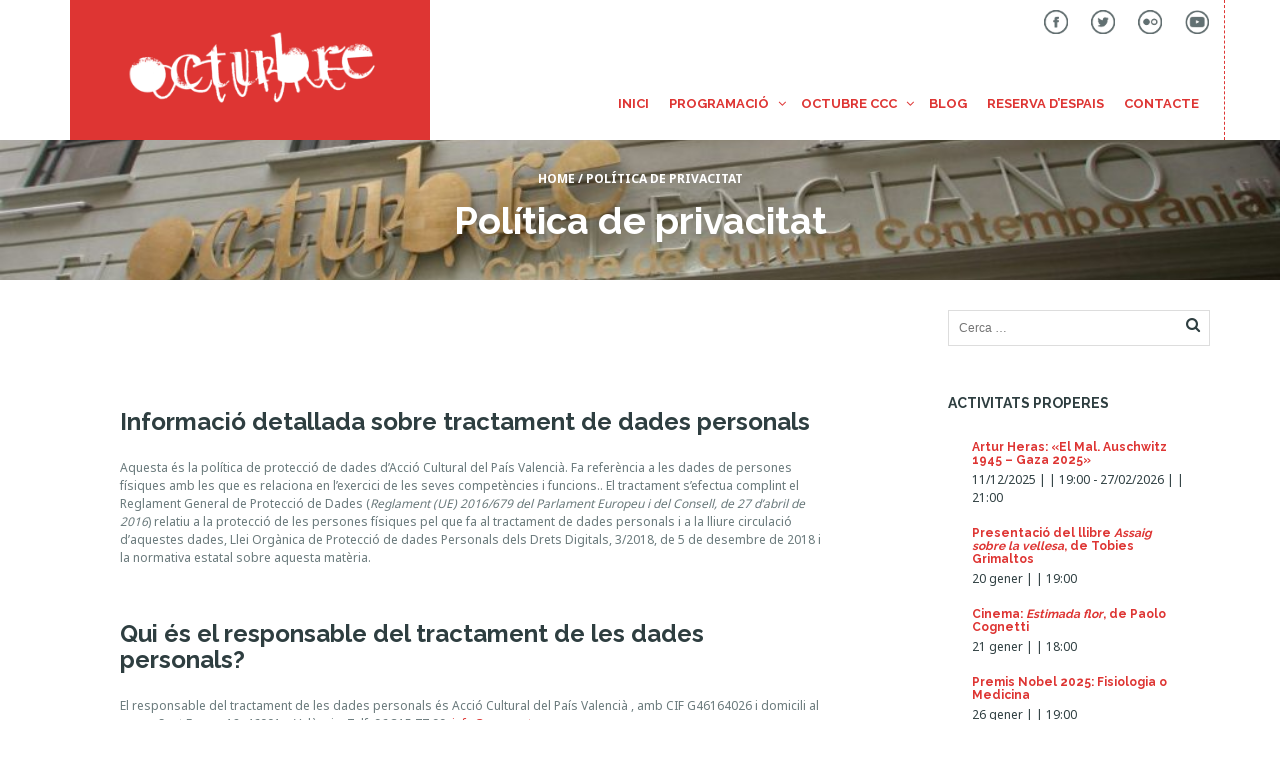

--- FILE ---
content_type: text/html; charset=UTF-8
request_url: https://octubre.cat/politica-de-privacitat/
body_size: 24575
content:
<!DOCTYPE html>
<!--[if lt IE 7]>
<html class="ie6 oldie" lang="ca" prefix="og: http://ogp.me/ns# fb: http://ogp.me/ns/fb#">
<![endif]-->
<!--[if IE 7]>
<html class="ie7 oldie" lang="ca" prefix="og: http://ogp.me/ns# fb: http://ogp.me/ns/fb#">
<![endif]-->
<!--[if IE 8]>
<html class="ie8 oldie" lang="ca" prefix="og: http://ogp.me/ns# fb: http://ogp.me/ns/fb#">
<![endif]-->
<!--[if !(IE 6) | !(IE 7) | !(IE 8)  ]><!-->
<html lang="ca" prefix="og: http://ogp.me/ns# fb: http://ogp.me/ns/fb#">
<!--<![endif]-->
	<head>
		<meta charset="UTF-8">
<title>Política de privacitat &#8211; Octubre Centre de Cultura Contemporània</title><style id="rocket-critical-css">ul{box-sizing:border-box}:root{--wp--preset--font-size--normal:16px;--wp--preset--font-size--huge:42px}.screen-reader-text{border:0;clip:rect(1px,1px,1px,1px);clip-path:inset(50%);height:1px;margin:-1px;overflow:hidden;padding:0;position:absolute;width:1px;word-wrap:normal!important}#cookie-notice{position:fixed;min-width:100%;height:auto;z-index:100000;font-size:13px;letter-spacing:0;line-height:20px;left:0;text-align:center;font-weight:400;font-family:-apple-system,BlinkMacSystemFont,Arial,Roboto,"Helvetica Neue",sans-serif}#cookie-notice,#cookie-notice *{-webkit-box-sizing:border-box;-moz-box-sizing:border-box;box-sizing:border-box}#cookie-notice.cn-animated{-webkit-animation-duration:0.5s!important;animation-duration:0.5s!important;-webkit-animation-fill-mode:both;animation-fill-mode:both}#cookie-notice .cookie-notice-container{display:block}#cookie-notice .cookie-revoke-container{display:block}#cookie-notice.cookie-revoke-hidden .cookie-revoke-container{display:none}.cn-position-bottom{bottom:0}.cookie-notice-container{padding:15px 30px;text-align:center;width:100%;z-index:2}.cookie-revoke-container{padding:15px 30px;width:100%;z-index:1}.cn-close-icon{position:absolute;right:15px;top:50%;margin-top:-10px;width:15px;height:15px;opacity:.5;padding:10px;outline:none}.cn-close-icon:before,.cn-close-icon:after{position:absolute;content:' ';height:15px;width:2px;top:3px;background-color:rgba(128,128,128,1)}.cn-close-icon:before{transform:rotate(45deg)}.cn-close-icon:after{transform:rotate(-45deg)}#cookie-notice .cn-revoke-cookie{margin:0}#cookie-notice .cn-button{margin:0 0 0 10px;display:inline-block}#cookie-notice .cn-button:not(.cn-button-custom){font-family:-apple-system,BlinkMacSystemFont,Arial,Roboto,"Helvetica Neue",sans-serif;font-weight:400;font-size:13px;letter-spacing:.25px;line-height:20px;margin:0 0 0 10px;text-align:center;text-transform:none;display:inline-block;touch-action:manipulation;white-space:nowrap;outline:none;box-shadow:none;text-shadow:none;border:none;-webkit-border-radius:3px;-moz-border-radius:3px;border-radius:3px;text-decoration:none;padding:8.5px 10px;line-height:1;color:inherit}.cn-text-container{margin:0 0 6px 0}.cn-text-container,.cn-buttons-container{display:inline-block}#cookie-notice.cookie-notice-visible.cn-effect-fade{-webkit-animation-name:fadeIn;animation-name:fadeIn}#cookie-notice.cn-effect-fade{-webkit-animation-name:fadeOut;animation-name:fadeOut}@-webkit-keyframes fadeIn{from{opacity:0}to{opacity:1}}@keyframes fadeIn{from{opacity:0}to{opacity:1}}@-webkit-keyframes fadeOut{from{opacity:1}to{opacity:0}}@keyframes fadeOut{from{opacity:1}to{opacity:0}}@media all and (max-width:900px){.cookie-notice-container #cn-notice-text{display:block}.cookie-notice-container #cn-notice-buttons{display:block}#cookie-notice .cn-button{margin:0 5px 5px 5px}}@media all and (max-width:480px){.cookie-notice-container,.cookie-revoke-container{padding:15px 25px}}.vc_row:after,.vc_row:before{content:" ";display:table}.vc_row:after{clear:both}.vc_column_container{width:100%}.vc_row{margin-left:-15px;margin-right:-15px}.vc_col-sm-12,.vc_col-sm-6{position:relative;min-height:1px;padding-left:15px;padding-right:15px;-webkit-box-sizing:border-box;-moz-box-sizing:border-box;box-sizing:border-box}@media (min-width:768px){.vc_col-sm-12,.vc_col-sm-6{float:left}.vc_col-sm-12{width:100%}.vc_col-sm-6{width:50%}}.wpb_text_column :last-child,.wpb_text_column p:last-child{margin-bottom:0}.wpb_content_element{margin-bottom:35px}.vc_column-inner::after,.vc_column-inner::before{content:" ";display:table}.vc_column-inner::after{clear:both}.vc_column_container{padding-left:0;padding-right:0}.vc_column_container>.vc_column-inner{box-sizing:border-box;padding-left:15px;padding-right:15px;width:100%}.wpb_single_image a{border:none;outline:0}.wpb_single_image img{height:auto;max-width:100%;vertical-align:top}.wpb_single_image .vc_single_image-wrapper{display:inline-block;vertical-align:top;max-width:100%}.wpb_single_image.vc_align_center{text-align:center}.wpb_single_image .vc_figure{display:inline-block;vertical-align:top;margin:0;max-width:100%}article,figure,section{display:block}html{font-size:100%;overflow-y:scroll;-webkit-text-size-adjust:100%;-ms-text-size-adjust:100%}body{-webkit-font-smoothing:antialiased;margin:0}body{font-family:sans-serif}strong{font-weight:bold}ul{margin:1em 0;padding:0 0 0 40px}img{border:0;-ms-interpolation-mode:bicubic;vertical-align:middle}figure{margin:0}*{box-sizing:border-box}.container{margin-right:auto;margin-left:auto;padding-left:15px;padding-right:15px}.container:after{content:"";clear:both;display:block}@media (min-width:768px){.container{width:750px}}@media (min-width:992px){.container{width:970px}}@media (min-width:1200px){.container{width:1170px}}.row{margin-left:-15px;margin-right:-15px}.row:after{content:"";clear:both;display:block}.col-lg-4,.col-md-5,.col-sm-6,.col-md-7,.col-lg-8{position:relative;min-height:1px;padding-left:15px;padding-right:15px}@media (min-width:768px){.col-sm-6{float:left}.col-sm-6{width:50%}}@media (min-width:992px){.col-md-5,.col-md-7{float:left}.col-md-5{width:41.66667%}.col-md-7{width:58.33333%}}@media (min-width:1200px){.col-lg-4,.col-lg-8{float:left}.col-lg-4{width:33.33333%}.col-lg-8{width:66.66667%}}@-ms-viewport{width:device-width}.visible-xs,.visible-sm{display:none!important}@media (max-width:767px){.visible-xs{display:block!important}}@media (min-width:768px) and (max-width:991px){.visible-sm{display:block!important}}@media (max-width:767px){.hidden-xs{display:none!important}}@media (min-width:768px) and (max-width:991px){.hidden-sm{display:none!important}}.sf-menu,.sf-menu *{margin:0;padding:0;list-style:none}.sf-menu li{position:relative}.sf-menu ul{position:absolute;display:none;top:100%;left:0;z-index:99}.sf-menu>li{float:left}.sf-menu a{display:block;position:relative}.sf-menu{float:left;margin-bottom:1em}.sf-menu ul{box-shadow:2px 2px 6px rgba(0,0,0,.2);min-width:12em;*width:12em}.sf-menu a{border-left:1px solid #fff;border-top:1px solid #dFeEFF;border-top:1px solid rgba(255,255,255,.5);padding:.75em 1em;text-decoration:none;zoom:1}.sf-menu a{color:#13a}.sf-menu li{white-space:nowrap;*white-space:normal}.sf-arrows .sf-with-ul{padding-right:2.5em;*padding-right:1em}.sf-arrows .sf-with-ul:after{content:'';position:absolute;top:50%;right:1em;margin-top:-3px;height:0;width:0;border:5px solid transparent;border-top-color:#dFeEFF;border-top-color:rgba(255,255,255,.5)}html,body,.sb-site-container,.sb-slidebar{margin:0;padding:0;-webkit-box-sizing:border-box;-moz-box-sizing:border-box;box-sizing:border-box}html,body{width:100%}html{height:100%}body{min-height:100%;height:auto;position:relative}.sb-site-container{width:100%;position:relative;z-index:1}.sb-slidebar{height:100%;overflow-y:auto;position:fixed;top:0;z-index:0;display:none;background-color:#222222;-webkit-transform:translate(0px)}.sb-left{left:0}.sb-slidebar{width:300px}.sb-slidebar-close{position:absolute;top:0;left:260px;color:#fff;width:38px;height:38px;line-height:38px;text-align:center;font-size:20px}.sb-site-container,.sb-slidebar{-webkit-backface-visibility:hidden}@-webkit-keyframes fadeOut{0%{opacity:1}100%{opacity:0}}@keyframes fadeOut{0%{opacity:1}100%{opacity:0}}@-webkit-keyframes fadeIn{0%{opacity:0}100%{opacity:1}}@keyframes fadeIn{0%{opacity:0}100%{opacity:1}}@font-face{font-family:'FontAwesome';src:url(https://octubre.cat/www/wp-content/themes/eventica-wp/fonts/fontawesome-webfont.eot?v=4.7.0);src:url(https://octubre.cat/www/wp-content/themes/eventica-wp/fonts/fontawesome-webfont.eot?#iefix&v=4.7.0) format('embedded-opentype'),url(https://octubre.cat/www/wp-content/themes/eventica-wp/fonts/fontawesome-webfont.woff2?v=4.7.0) format('woff2'),url(https://octubre.cat/www/wp-content/themes/eventica-wp/fonts/fontawesome-webfont.woff?v=4.7.0) format('woff'),url(https://octubre.cat/www/wp-content/themes/eventica-wp/fonts/fontawesome-webfont.ttf?v=4.7.0) format('truetype'),url(https://octubre.cat/www/wp-content/themes/eventica-wp/fonts/fontawesome-webfont.svg?v=4.7.0#fontawesomeregular) format('svg');font-weight:normal;font-style:normal}.fa{display:inline-block;font:normal normal normal 14px/1 FontAwesome;font-size:inherit;text-rendering:auto;-webkit-font-smoothing:antialiased;-moz-osx-font-smoothing:grayscale}.fa-times:before{content:"\f00d"}.fa-navicon:before{content:"\f0c9"}.fa-angle-up:before{content:"\f106"}*{box-sizing:border-box;word-break:break-word}body{margin:0;color:#6a7a7c;background-color:#f9f9f9;font-family:-apple-system,BlinkMacSystemFont,"Segoe UI",Roboto,"Helvetica Neue",Arial,sans-serif,"Apple Color Emoji","Segoe UI Emoji","Segoe UI Symbol";font-size:14px;line-height:1.5}a{color:#3ec9ce;text-decoration:none}h1,h2,h3{color:#2e3e40;line-height:1.1}h1{font-size:36px}h2{font-size:30px}h3{font-size:24px}img{max-width:100%;height:auto}.screen-reader-text{overflow:hidden;clip:rect(1px,1px,1px,1px);position:absolute!important;width:1px;height:1px}.clearfix:before,.clearfix:after,.container:before,.container:after,.row:before,.row:after{display:table;content:" "}.clearfix:after,.container:after,.row:after{clear:both}.site-header{z-index:9999;background:white}.site-header:before,.site-header:after{display:table;content:" "}.site-header:after{clear:both}.site-header .container{position:relative;height:140px}@media (max-width:767px){.site-header .container{padding:0}.site-header .container .row{margin:0}}.site-branding{position:relative;height:140px;background:#1cbfc5}.site-branding a{color:white}.site-logo-image{padding:20px 50px;line-height:100px}@media (max-width:500px){.site-logo-image{width:50%;padding-right:10px;padding-left:20px}}.site-logo-image img{max-height:100px}.mobile-menu{font-size:16px;text-align:right}@media (max-width:767px){.mobile-menu{position:absolute;top:0;right:0}}@media (max-width:500px){.mobile-menu{padding:0}}.mobile-menu a,.mobile-menu a:visited{display:inline-block;height:140px;padding:0 0 0 30px;line-height:140px}@media (max-width:767px){.mobile-menu a,.mobile-menu a:visited{padding:0 30px 0 0}}@media (max-width:480px){.mobile-menu a,.mobile-menu a:visited{padding:0 20px 0 0}}.mobile-menu a,.mobile-menu a:visited{color:#6a7a7c}@media (max-width:767px){.mobile-menu a,.mobile-menu a:visited{color:#ffffff}}.primary-menu{padding-top:50px;text-align:right}.header-menu.sf-menu{display:inline-block;float:none;margin:0;padding:0}.header-menu.sf-menu li{float:left;list-style:none}.header-menu.sf-menu li a{padding:0 10px;border:none;color:#2e3e40;background:transparent;font-size:13px;font-weight:bold;line-height:40px;text-transform:uppercase}@media (max-width:767px){.header-menu.sf-menu li.menu-item-mininav a{color:#ffffff}}@media (max-width:375px){.header-menu.sf-menu li.menu-item-mininav{font-size:16px}.header-menu.sf-menu li.menu-item-mininav span{display:none}}.header-menu.sf-menu li li{float:none}.header-menu.sf-menu li li a{background:white}.header-menu.sf-arrows .sf-with-ul{padding-right:22px}.header-menu.sf-arrows .sf-with-ul:after{top:3px;padding-right:0;border:none;font-family:"FontAwesome";font-weight:normal;content:"\f107"}.header-menu .sub-menu{right:0;left:auto}.header-menu .sub-menu li{text-align:left}.header-menu .sub-menu li a{padding:0 25px;line-height:50px}.header-menu a .mininav{padding-left:6px}@media screen and (min-width:992px){.header-menu .menu-item{display:block}.header-menu .menu-item.menu-item-mininav{display:none}}@media screen and (max-width:991px){.header-menu .menu-item{display:none}.header-menu .menu-item.menu-item-mininav{display:block}}.page-title{min-height:210px;padding:115px 0;background-color:#6a7a7c;background-repeat:no-repeat;background-position:center center;background-size:cover;text-align:center}.page-title h1{margin:10px 0 0 0;color:white;font-size:48px;font-weight:bold;line-height:1.2;text-transform:capitalize}@media screen and (min-width:768px){.page-title h1{font-size:68px}}.page-title .breadcrumb{color:white;font-weight:bold;text-transform:uppercase}.page-title .breadcrumb a{color:white}.menu-slidebar,.menu-slidebar li,.menu-slidebar ul{margin:0;padding:0;list-style:none}.menu-slidebar li{border-bottom:1px solid rgba(255,255,255,0.1)}.menu-slidebar li li:last-of-type{border-bottom:none}.menu-slidebar li ul{border-top:1px solid rgba(255,255,255,0.1)}.menu-slidebar a{display:block;padding:10px 20px;color:#ffffff;font-size:13px;font-weight:bold;text-transform:uppercase}.menu-slidebar li li a{padding-left:40px}.menu-slidebar li.menu-item-mininav{display:none}#main-content{padding-top:35px;padding-bottom:100px}.page-single{margin-top:30px;margin-bottom:30px;padding:50px;background:white}.page-single img{max-width:100%;height:auto}.page-single .post-title{margin:0 0 15px 0;color:#2e3e40;font-size:1.5em;text-transform:uppercase}@media only screen and (max-width:500px){.page-single{margin-top:15px;padding:15px}}#footer-widget{padding:70px 0 30px;background:white}#back-top{display:none;position:fixed;z-index:1;right:20px;bottom:85px;width:35px;height:35px;border-radius:4px;opacity:0.6;color:#ffffff;background:#3ec9ce;font-size:20px;line-height:35px;text-align:center}#back-top i{line-height:inherit}#header-block.site-header div.container{border-right:1px dashed #de3533!important}.mobile-menu a{background:#FFF;padding:5px;z-index:1000}ul#header-menu{font-family:"Raleway"}.top-secondary-menu{padding-top:10px;text-align:right}.top-secondary-menu ul{padding:0;margin:0}.top-secondary-menu li{list-style:none;display:inline;padding-left:20px}.top-secondary-menu .social_media_ico{height:24px;width:24px}#main-content{padding-top:0px!important}.page-title h1{text-transform:none!important}#footer-widget{background-color:#fcf9f4}#site-container,#main-content{background-color:#fff}section#page-title{min-height:140px;padding:30px 0}section#page-title div.container h1{font-size:38px!important}a{color:#de3533;text-decoration:none}#back-top{display:none;position:fixed;z-index:1;right:20px;bottom:70px;width:35px;height:35px;border-radius:4px;opacity:0.6;color:#ffffff;background:#3ec9ce;font-size:20px;line-height:35px;text-align:center}#tribe-events-content.tribe-events-single div class="tribe-common event-tickets"></style>
<meta name="viewport" content="width=device-width, initial-scale=1">
		<style type="text/css">
					.heateor_sss_button_instagram span.heateor_sss_svg,a.heateor_sss_instagram span.heateor_sss_svg{background:radial-gradient(circle at 30% 107%,#fdf497 0,#fdf497 5%,#fd5949 45%,#d6249f 60%,#285aeb 90%)}
						div.heateor_sss_horizontal_sharing a.heateor_sss_button_instagram span{background:#6B6B6B!important;}div.heateor_sss_standard_follow_icons_container a.heateor_sss_button_instagram span{background:#6B6B6B;}
									div.heateor_sss_vertical_sharing  a.heateor_sss_button_instagram span{background:#6B6B6B!important;}div.heateor_sss_floating_follow_icons_container a.heateor_sss_button_instagram span{background:#6B6B6B;}
						.heateor_sss_horizontal_sharing .heateor_sss_svg,.heateor_sss_standard_follow_icons_container .heateor_sss_svg{
							background-color: #6B6B6B!important;
				background: #6B6B6B!important;
							color: #fff;
						border-width: 0px;
			border-style: solid;
			border-color: transparent;
		}
					.heateor_sss_horizontal_sharing .heateorSssTCBackground{
				color:#666;
			}
					.heateor_sss_horizontal_sharing span.heateor_sss_svg:hover,.heateor_sss_standard_follow_icons_container span.heateor_sss_svg:hover{
						border-color: transparent;
		}
		.heateor_sss_vertical_sharing span.heateor_sss_svg,.heateor_sss_floating_follow_icons_container span.heateor_sss_svg{
							background-color: #6B6B6B!important;
				background: #6B6B6B!important;
							color: #fff;
						border-width: 0px;
			border-style: solid;
			border-color: transparent;
		}
				.heateor_sss_vertical_sharing .heateorSssTCBackground{
			color:#666;
		}
						.heateor_sss_vertical_sharing span.heateor_sss_svg:hover,.heateor_sss_floating_follow_icons_container span.heateor_sss_svg:hover{
						border-color: transparent;
		}
		@media screen and (max-width:783px) {.heateor_sss_vertical_sharing{display:none!important}}		</style>
		<meta name='robots' content='max-image-preview:large' />
<link rel='dns-prefetch' href='//fonts.googleapis.com' />
<link href='https://fonts.gstatic.com' crossorigin rel='preconnect' />
<link rel="alternate" type="application/rss+xml" title="Octubre Centre de Cultura Contemporània &raquo; Canal d&#039;informació" href="https://octubre.cat/feed/" />
<link rel="alternate" type="application/rss+xml" title="Octubre Centre de Cultura Contemporània &raquo; Canal dels comentaris" href="https://octubre.cat/comments/feed/" />
<link rel="alternate" type="text/calendar" title="Octubre Centre de Cultura Contemporània &raquo; iCal Feed" href="https://octubre.cat/activitats/?ical=1" />
<link rel="alternate" type="application/rss+xml" title="Octubre Centre de Cultura Contemporània &raquo; Política de privacitat Canal dels comentaris" href="https://octubre.cat/politica-de-privacitat/feed/" />
<link rel="alternate" title="oEmbed (JSON)" type="application/json+oembed" href="https://octubre.cat/wp-json/oembed/1.0/embed?url=https%3A%2F%2Foctubre.cat%2Fpolitica-de-privacitat%2F" />
<link rel="alternate" title="oEmbed (XML)" type="text/xml+oembed" href="https://octubre.cat/wp-json/oembed/1.0/embed?url=https%3A%2F%2Foctubre.cat%2Fpolitica-de-privacitat%2F&#038;format=xml" />
<style id='wp-img-auto-sizes-contain-inline-css' type='text/css'>
img:is([sizes=auto i],[sizes^="auto," i]){contain-intrinsic-size:3000px 1500px}
/*# sourceURL=wp-img-auto-sizes-contain-inline-css */
</style>
<link rel='preload'  href='https://octubre.cat/www/wp-content/plugins/the-events-calendar/common/src/resources/css/common-skeleton.min.css?ver=4.12.7' data-rocket-async="style" as="style" onload="this.onload=null;this.rel='stylesheet'" type='text/css' media='all' />
<link rel='preload'  href='https://octubre.cat/www/wp-content/plugins/the-events-calendar/common/src/resources/css/tooltip.min.css?ver=4.12.7' data-rocket-async="style" as="style" onload="this.onload=null;this.rel='stylesheet'" type='text/css' media='all' />
<link rel='preload'  href='https://octubre.cat/www/wp-includes/css/dist/block-library/style.min.css?ver=6.9' data-rocket-async="style" as="style" onload="this.onload=null;this.rel='stylesheet'" type='text/css' media='all' />
<style id='wp-block-heading-inline-css' type='text/css'>
h1:where(.wp-block-heading).has-background,h2:where(.wp-block-heading).has-background,h3:where(.wp-block-heading).has-background,h4:where(.wp-block-heading).has-background,h5:where(.wp-block-heading).has-background,h6:where(.wp-block-heading).has-background{padding:1.25em 2.375em}h1.has-text-align-left[style*=writing-mode]:where([style*=vertical-lr]),h1.has-text-align-right[style*=writing-mode]:where([style*=vertical-rl]),h2.has-text-align-left[style*=writing-mode]:where([style*=vertical-lr]),h2.has-text-align-right[style*=writing-mode]:where([style*=vertical-rl]),h3.has-text-align-left[style*=writing-mode]:where([style*=vertical-lr]),h3.has-text-align-right[style*=writing-mode]:where([style*=vertical-rl]),h4.has-text-align-left[style*=writing-mode]:where([style*=vertical-lr]),h4.has-text-align-right[style*=writing-mode]:where([style*=vertical-rl]),h5.has-text-align-left[style*=writing-mode]:where([style*=vertical-lr]),h5.has-text-align-right[style*=writing-mode]:where([style*=vertical-rl]),h6.has-text-align-left[style*=writing-mode]:where([style*=vertical-lr]),h6.has-text-align-right[style*=writing-mode]:where([style*=vertical-rl]){rotate:180deg}
/*# sourceURL=https://octubre.cat/www/wp-includes/blocks/heading/style.min.css */
</style>
<style id='global-styles-inline-css' type='text/css'>
:root{--wp--preset--aspect-ratio--square: 1;--wp--preset--aspect-ratio--4-3: 4/3;--wp--preset--aspect-ratio--3-4: 3/4;--wp--preset--aspect-ratio--3-2: 3/2;--wp--preset--aspect-ratio--2-3: 2/3;--wp--preset--aspect-ratio--16-9: 16/9;--wp--preset--aspect-ratio--9-16: 9/16;--wp--preset--color--black: #000000;--wp--preset--color--cyan-bluish-gray: #abb8c3;--wp--preset--color--white: #ffffff;--wp--preset--color--pale-pink: #f78da7;--wp--preset--color--vivid-red: #cf2e2e;--wp--preset--color--luminous-vivid-orange: #ff6900;--wp--preset--color--luminous-vivid-amber: #fcb900;--wp--preset--color--light-green-cyan: #7bdcb5;--wp--preset--color--vivid-green-cyan: #00d084;--wp--preset--color--pale-cyan-blue: #8ed1fc;--wp--preset--color--vivid-cyan-blue: #0693e3;--wp--preset--color--vivid-purple: #9b51e0;--wp--preset--gradient--vivid-cyan-blue-to-vivid-purple: linear-gradient(135deg,rgb(6,147,227) 0%,rgb(155,81,224) 100%);--wp--preset--gradient--light-green-cyan-to-vivid-green-cyan: linear-gradient(135deg,rgb(122,220,180) 0%,rgb(0,208,130) 100%);--wp--preset--gradient--luminous-vivid-amber-to-luminous-vivid-orange: linear-gradient(135deg,rgb(252,185,0) 0%,rgb(255,105,0) 100%);--wp--preset--gradient--luminous-vivid-orange-to-vivid-red: linear-gradient(135deg,rgb(255,105,0) 0%,rgb(207,46,46) 100%);--wp--preset--gradient--very-light-gray-to-cyan-bluish-gray: linear-gradient(135deg,rgb(238,238,238) 0%,rgb(169,184,195) 100%);--wp--preset--gradient--cool-to-warm-spectrum: linear-gradient(135deg,rgb(74,234,220) 0%,rgb(151,120,209) 20%,rgb(207,42,186) 40%,rgb(238,44,130) 60%,rgb(251,105,98) 80%,rgb(254,248,76) 100%);--wp--preset--gradient--blush-light-purple: linear-gradient(135deg,rgb(255,206,236) 0%,rgb(152,150,240) 100%);--wp--preset--gradient--blush-bordeaux: linear-gradient(135deg,rgb(254,205,165) 0%,rgb(254,45,45) 50%,rgb(107,0,62) 100%);--wp--preset--gradient--luminous-dusk: linear-gradient(135deg,rgb(255,203,112) 0%,rgb(199,81,192) 50%,rgb(65,88,208) 100%);--wp--preset--gradient--pale-ocean: linear-gradient(135deg,rgb(255,245,203) 0%,rgb(182,227,212) 50%,rgb(51,167,181) 100%);--wp--preset--gradient--electric-grass: linear-gradient(135deg,rgb(202,248,128) 0%,rgb(113,206,126) 100%);--wp--preset--gradient--midnight: linear-gradient(135deg,rgb(2,3,129) 0%,rgb(40,116,252) 100%);--wp--preset--font-size--small: 13px;--wp--preset--font-size--medium: 20px;--wp--preset--font-size--large: 36px;--wp--preset--font-size--x-large: 42px;--wp--preset--spacing--20: 0.44rem;--wp--preset--spacing--30: 0.67rem;--wp--preset--spacing--40: 1rem;--wp--preset--spacing--50: 1.5rem;--wp--preset--spacing--60: 2.25rem;--wp--preset--spacing--70: 3.38rem;--wp--preset--spacing--80: 5.06rem;--wp--preset--shadow--natural: 6px 6px 9px rgba(0, 0, 0, 0.2);--wp--preset--shadow--deep: 12px 12px 50px rgba(0, 0, 0, 0.4);--wp--preset--shadow--sharp: 6px 6px 0px rgba(0, 0, 0, 0.2);--wp--preset--shadow--outlined: 6px 6px 0px -3px rgb(255, 255, 255), 6px 6px rgb(0, 0, 0);--wp--preset--shadow--crisp: 6px 6px 0px rgb(0, 0, 0);}:where(.is-layout-flex){gap: 0.5em;}:where(.is-layout-grid){gap: 0.5em;}body .is-layout-flex{display: flex;}.is-layout-flex{flex-wrap: wrap;align-items: center;}.is-layout-flex > :is(*, div){margin: 0;}body .is-layout-grid{display: grid;}.is-layout-grid > :is(*, div){margin: 0;}:where(.wp-block-columns.is-layout-flex){gap: 2em;}:where(.wp-block-columns.is-layout-grid){gap: 2em;}:where(.wp-block-post-template.is-layout-flex){gap: 1.25em;}:where(.wp-block-post-template.is-layout-grid){gap: 1.25em;}.has-black-color{color: var(--wp--preset--color--black) !important;}.has-cyan-bluish-gray-color{color: var(--wp--preset--color--cyan-bluish-gray) !important;}.has-white-color{color: var(--wp--preset--color--white) !important;}.has-pale-pink-color{color: var(--wp--preset--color--pale-pink) !important;}.has-vivid-red-color{color: var(--wp--preset--color--vivid-red) !important;}.has-luminous-vivid-orange-color{color: var(--wp--preset--color--luminous-vivid-orange) !important;}.has-luminous-vivid-amber-color{color: var(--wp--preset--color--luminous-vivid-amber) !important;}.has-light-green-cyan-color{color: var(--wp--preset--color--light-green-cyan) !important;}.has-vivid-green-cyan-color{color: var(--wp--preset--color--vivid-green-cyan) !important;}.has-pale-cyan-blue-color{color: var(--wp--preset--color--pale-cyan-blue) !important;}.has-vivid-cyan-blue-color{color: var(--wp--preset--color--vivid-cyan-blue) !important;}.has-vivid-purple-color{color: var(--wp--preset--color--vivid-purple) !important;}.has-black-background-color{background-color: var(--wp--preset--color--black) !important;}.has-cyan-bluish-gray-background-color{background-color: var(--wp--preset--color--cyan-bluish-gray) !important;}.has-white-background-color{background-color: var(--wp--preset--color--white) !important;}.has-pale-pink-background-color{background-color: var(--wp--preset--color--pale-pink) !important;}.has-vivid-red-background-color{background-color: var(--wp--preset--color--vivid-red) !important;}.has-luminous-vivid-orange-background-color{background-color: var(--wp--preset--color--luminous-vivid-orange) !important;}.has-luminous-vivid-amber-background-color{background-color: var(--wp--preset--color--luminous-vivid-amber) !important;}.has-light-green-cyan-background-color{background-color: var(--wp--preset--color--light-green-cyan) !important;}.has-vivid-green-cyan-background-color{background-color: var(--wp--preset--color--vivid-green-cyan) !important;}.has-pale-cyan-blue-background-color{background-color: var(--wp--preset--color--pale-cyan-blue) !important;}.has-vivid-cyan-blue-background-color{background-color: var(--wp--preset--color--vivid-cyan-blue) !important;}.has-vivid-purple-background-color{background-color: var(--wp--preset--color--vivid-purple) !important;}.has-black-border-color{border-color: var(--wp--preset--color--black) !important;}.has-cyan-bluish-gray-border-color{border-color: var(--wp--preset--color--cyan-bluish-gray) !important;}.has-white-border-color{border-color: var(--wp--preset--color--white) !important;}.has-pale-pink-border-color{border-color: var(--wp--preset--color--pale-pink) !important;}.has-vivid-red-border-color{border-color: var(--wp--preset--color--vivid-red) !important;}.has-luminous-vivid-orange-border-color{border-color: var(--wp--preset--color--luminous-vivid-orange) !important;}.has-luminous-vivid-amber-border-color{border-color: var(--wp--preset--color--luminous-vivid-amber) !important;}.has-light-green-cyan-border-color{border-color: var(--wp--preset--color--light-green-cyan) !important;}.has-vivid-green-cyan-border-color{border-color: var(--wp--preset--color--vivid-green-cyan) !important;}.has-pale-cyan-blue-border-color{border-color: var(--wp--preset--color--pale-cyan-blue) !important;}.has-vivid-cyan-blue-border-color{border-color: var(--wp--preset--color--vivid-cyan-blue) !important;}.has-vivid-purple-border-color{border-color: var(--wp--preset--color--vivid-purple) !important;}.has-vivid-cyan-blue-to-vivid-purple-gradient-background{background: var(--wp--preset--gradient--vivid-cyan-blue-to-vivid-purple) !important;}.has-light-green-cyan-to-vivid-green-cyan-gradient-background{background: var(--wp--preset--gradient--light-green-cyan-to-vivid-green-cyan) !important;}.has-luminous-vivid-amber-to-luminous-vivid-orange-gradient-background{background: var(--wp--preset--gradient--luminous-vivid-amber-to-luminous-vivid-orange) !important;}.has-luminous-vivid-orange-to-vivid-red-gradient-background{background: var(--wp--preset--gradient--luminous-vivid-orange-to-vivid-red) !important;}.has-very-light-gray-to-cyan-bluish-gray-gradient-background{background: var(--wp--preset--gradient--very-light-gray-to-cyan-bluish-gray) !important;}.has-cool-to-warm-spectrum-gradient-background{background: var(--wp--preset--gradient--cool-to-warm-spectrum) !important;}.has-blush-light-purple-gradient-background{background: var(--wp--preset--gradient--blush-light-purple) !important;}.has-blush-bordeaux-gradient-background{background: var(--wp--preset--gradient--blush-bordeaux) !important;}.has-luminous-dusk-gradient-background{background: var(--wp--preset--gradient--luminous-dusk) !important;}.has-pale-ocean-gradient-background{background: var(--wp--preset--gradient--pale-ocean) !important;}.has-electric-grass-gradient-background{background: var(--wp--preset--gradient--electric-grass) !important;}.has-midnight-gradient-background{background: var(--wp--preset--gradient--midnight) !important;}.has-small-font-size{font-size: var(--wp--preset--font-size--small) !important;}.has-medium-font-size{font-size: var(--wp--preset--font-size--medium) !important;}.has-large-font-size{font-size: var(--wp--preset--font-size--large) !important;}.has-x-large-font-size{font-size: var(--wp--preset--font-size--x-large) !important;}
/*# sourceURL=global-styles-inline-css */
</style>

<style id='classic-theme-styles-inline-css' type='text/css'>
/*! This file is auto-generated */
.wp-block-button__link{color:#fff;background-color:#32373c;border-radius:9999px;box-shadow:none;text-decoration:none;padding:calc(.667em + 2px) calc(1.333em + 2px);font-size:1.125em}.wp-block-file__button{background:#32373c;color:#fff;text-decoration:none}
/*# sourceURL=/wp-includes/css/classic-themes.min.css */
</style>
<link rel='preload'  href='https://fonts.googleapis.com/css?family=Noto+Sans%3A400%2C700%7CRaleway%3A400%2C700&#038;ver=6.9&#038;display=swap' data-rocket-async="style" as="style" onload="this.onload=null;this.rel='stylesheet'" type='text/css' media='all' />
<link rel='preload'  href='https://octubre.cat/www/wp-content/plugins/sassy-social-share/public/css/sassy-social-share-public.css?ver=3.3.54' data-rocket-async="style" as="style" onload="this.onload=null;this.rel='stylesheet'" type='text/css' media='all' />
<link rel='preload'  href='https://octubre.cat/www/wp-content/plugins/js_composer/assets/css/js_composer.min.css?ver=6.0.5' data-rocket-async="style" as="style" onload="this.onload=null;this.rel='stylesheet'" type='text/css' media='all' />
<link rel='preload'  href='https://octubre.cat/www/wp-content/themes/eventica-wp/style-vendors.css?ver=1.17.9' data-rocket-async="style" as="style" onload="this.onload=null;this.rel='stylesheet'" type='text/css' media='all' />
<link rel='preload'  href='https://octubre.cat/www/wp-content/themes/eventica-wp/style.css?ver=1.17.9' data-rocket-async="style" as="style" onload="this.onload=null;this.rel='stylesheet'" type='text/css' media='all' />
<link rel='preload'  href='https://octubre.cat/www/wp-content/themes/eventica-wp-child/style.css?ver=1.17.9' data-rocket-async="style" as="style" onload="this.onload=null;this.rel='stylesheet'" type='text/css' media='all' />
<style id='style-theme-inline-css' type='text/css'>
body{font-family:"Noto Sans", sans-serif;}body { font-size: 12px }h1,h2,h3,h4,h5,h6{font-family:"Raleway", sans-serif;}a { color: #de3533; }.header-menu.sf-menu li a, .header-menu.sf-menu li a:visited, .mobile-menu a, .mobile-menu a:visited { color: #de3533; } @media (max-width: 767px) { .header-menu.sf-menu li a, .header-menu.sf-menu li a:visited, .mobile-menu a, .mobile-menu a:visited { color: #ffffff; } } @media (max-width: 767px) { .header-menu.sf-menu li a, .header-menu.sf-menu li a:visited, .mobile-menu a, .mobile-menu a:visited { color: #de3533 !important; } }.site-branding { background: #de3533; }#footer-widget a:hover { color: #de3533; }#footer-block { background-color: #333333; }#footer-block #footer-menu #secondary-menu ul.footer-menu li a:hover { color: #de3533; }#back-top, #back-top:hover { background-color: #de3533; }#back-top, #back-top:hover { background-color: #de3533; }.home-slider-events .slide-event-detail { background-color: rgba(51,51,51,0.73); }.page-template-page_home_event-php .home-upcoming-events { background-image: url("https://octubre.cat/www/wp-content/uploads/2020/07/Octubre-OCCC-1920-retall-negre.jpg"); }.home-featured-event .featured-event-title { background-color: #de3533; }.tribe-events-list .tribe-events-loop .tribe-event-featured .even-list-wrapper, .tribe-events-list #tribe-events-day.tribe-events-loop .tribe-event-featured .even-list-wrapper, .tribe-events-list .tribe-events-photo-event.tribe-event-featured .tribe-events-event-details, #tribe-events-content table.tribe-events-calendar .type-tribe_events.tribe-event-featured { background: #de3533 !important; }.tribe-events-list .tribe-events-event-date { background-color: rgba(51,51,51,0.72); }.tribe-events-list .event-list-wrapper-bottom .wraper-bottom-right { background-color: #de3533; }
/*# sourceURL=style-theme-inline-css */
</style>
<script type="text/javascript" src="https://octubre.cat/www/wp-includes/js/jquery/jquery.min.js?ver=3.7.1" id="jquery-core-js"></script>
<script type="text/javascript" src="https://octubre.cat/www/wp-includes/js/jquery/jquery-migrate.min.js?ver=3.4.1" id="jquery-migrate-js" defer></script>
<link rel="https://api.w.org/" href="https://octubre.cat/wp-json/" /><link rel="alternate" title="JSON" type="application/json" href="https://octubre.cat/wp-json/wp/v2/pages/3" /><link rel="EditURI" type="application/rsd+xml" title="RSD" href="https://octubre.cat/www/xmlrpc.php?rsd" />
<meta name="generator" content="WordPress 6.9" />
<link rel="canonical" href="https://octubre.cat/politica-de-privacitat/" />
<link rel='shortlink' href='https://octubre.cat/?p=3' />
<meta name="tec-api-version" content="v1"><meta name="tec-api-origin" content="https://octubre.cat"><link rel="https://theeventscalendar.com/" href="https://octubre.cat/wp-json/tribe/events/v1/" /><style>.page-title { background-image: url(https://octubre.cat/www/wp-content/uploads/2020/07/cropped-cropped-Octubre-OCCC-faÃƒÂ§ana_IMG_8211x-1024x195-1-1.jpg); }</style><meta name="generator" content="Powered by WPBakery Page Builder - drag and drop page builder for WordPress."/>
<style type="text/css" id="custom-background-css">
body.custom-background { background-color: #ffffff; }
</style>
<!-- Google tag (gtag.js) -->
<script data-rocketlazyloadscript='https://www.googletagmanager.com/gtag/js?id=G-BZX0PQ5NQM' async ></script>
<script data-rocketlazyloadscript='[data-uri]' ></script>
<link rel="icon" href="https://octubre.cat/www/wp-content/uploads/2020/07/cropped-occc-simbol-redo-150x150.png" sizes="32x32" />
<link rel="icon" href="https://octubre.cat/www/wp-content/uploads/2020/07/cropped-occc-simbol-redo-300x300.png" sizes="192x192" />
<link rel="apple-touch-icon" href="https://octubre.cat/www/wp-content/uploads/2020/07/cropped-occc-simbol-redo-300x300.png" />
<meta name="msapplication-TileImage" content="https://octubre.cat/www/wp-content/uploads/2020/07/cropped-occc-simbol-redo-300x300.png" />
<noscript><style> .wpb_animate_when_almost_visible { opacity: 1; }</style></noscript>
<!-- START - Open Graph and Twitter Card Tags 3.3.1 -->
 <!-- Facebook Open Graph -->
  <meta property="og:locale" content="ca_ES"/>
  <meta property="og:site_name" content="Octubre Centre de Cultura Contemporània"/>
  <meta property="og:title" content="Política de privacitat"/>
  <meta property="og:url" content="https://octubre.cat/politica-de-privacitat/"/>
  <meta property="og:type" content="article"/>
  <meta property="og:description" content="Política de privacitat"/>
  <meta property="og:image" content="https://octubre.cat/www/wp-content/uploads/2020/07/occc-simbol-redo.png"/>
  <meta property="og:image:url" content="https://octubre.cat/www/wp-content/uploads/2020/07/occc-simbol-redo.png"/>
  <meta property="og:image:secure_url" content="https://octubre.cat/www/wp-content/uploads/2020/07/occc-simbol-redo.png"/>
  <meta property="article:publisher" content="https://www.facebook.com/octubreccc/"/>
 <!-- Google+ / Schema.org -->
 <!-- Twitter Cards -->
  <meta name="twitter:title" content="Política de privacitat"/>
  <meta name="twitter:url" content="https://octubre.cat/politica-de-privacitat/"/>
  <meta name="twitter:description" content="Política de privacitat"/>
  <meta name="twitter:image" content="https://octubre.cat/www/wp-content/uploads/2020/07/occc-simbol-redo.png"/>
  <meta name="twitter:card" content="summary_large_image"/>
  <meta name="twitter:site" content="@OctubreCCC"/>
 <!-- SEO -->
 <!-- Misc. tags -->
 <!-- is_singular -->
<!-- END - Open Graph and Twitter Card Tags 3.3.1 -->
	
<noscript><style id="rocket-lazyload-nojs-css">.rll-youtube-player, [data-lazy-src]{display:none !important;}</style></noscript><script>
/*! loadCSS rel=preload polyfill. [c]2017 Filament Group, Inc. MIT License */
(function(w){"use strict";if(!w.loadCSS){w.loadCSS=function(){}}
var rp=loadCSS.relpreload={};rp.support=(function(){var ret;try{ret=w.document.createElement("link").relList.supports("preload")}catch(e){ret=!1}
return function(){return ret}})();rp.bindMediaToggle=function(link){var finalMedia=link.media||"all";function enableStylesheet(){link.media=finalMedia}
if(link.addEventListener){link.addEventListener("load",enableStylesheet)}else if(link.attachEvent){link.attachEvent("onload",enableStylesheet)}
setTimeout(function(){link.rel="stylesheet";link.media="only x"});setTimeout(enableStylesheet,3000)};rp.poly=function(){if(rp.support()){return}
var links=w.document.getElementsByTagName("link");for(var i=0;i<links.length;i++){var link=links[i];if(link.rel==="preload"&&link.getAttribute("as")==="style"&&!link.getAttribute("data-loadcss")){link.setAttribute("data-loadcss",!0);rp.bindMediaToggle(link)}}};if(!rp.support()){rp.poly();var run=w.setInterval(rp.poly,500);if(w.addEventListener){w.addEventListener("load",function(){rp.poly();w.clearInterval(run)})}else if(w.attachEvent){w.attachEvent("onload",function(){rp.poly();w.clearInterval(run)})}}
if(typeof exports!=="undefined"){exports.loadCSS=loadCSS}
else{w.loadCSS=loadCSS}}(typeof global!=="undefined"?global:this))
</script>	<link rel='preload'  href='https://octubre.cat/www/wp-content/plugins/the-events-calendar/vendor/jquery/smoothness/jquery-ui-1.8.23.custom.css?ver=5.1.6' data-rocket-async="style" as="style" onload="this.onload=null;this.rel='stylesheet'" type='text/css' media='all' />
<link rel='preload'  href='https://octubre.cat/www/wp-content/plugins/the-events-calendar/vendor/bootstrap-datepicker/css/bootstrap-datepicker.standalone.min.css?ver=5.1.6' data-rocket-async="style" as="style" onload="this.onload=null;this.rel='stylesheet'" type='text/css' media='all' />
<link rel='preload'  href='https://octubre.cat/www/wp-content/plugins/the-events-calendar/src/resources/css/tribe-events-theme.min.css?ver=5.1.6' data-rocket-async="style" as="style" onload="this.onload=null;this.rel='stylesheet'" type='text/css' media='all' />
</head>
	<body class="privacy-policy wp-singular page-template-default page page-id-3 custom-background wp-theme-eventica-wp wp-child-theme-eventica-wp-child tribe-no-js ltr sticky-header-yes wpb-js-composer js-comp-ver-6.0.5 vc_responsive">
		<div id="site-container" class="site-container sb-site-container">
					<div id="header-block" class="site-header">
	<div class="container">
		<div class="row">
			<div class="col-sm-6 col-md-5 col-lg-4">
				<div class="site-branding">
					<a href="https://octubre.cat">
													<div class="site-logo-image">
								<img src="data:image/svg+xml,%3Csvg%20xmlns='http://www.w3.org/2000/svg'%20viewBox='0%200%200%200'%3E%3C/svg%3E" alt="Octubre Centre de Cultura Contemporània" data-lazy-src="https://octubre.cat/www/wp-content/uploads/2020/07/OCCC-en-blanc-300.png"><noscript><img src="https://octubre.cat/www/wp-content/uploads/2020/07/OCCC-en-blanc-300.png" alt="Octubre Centre de Cultura Contemporània"></noscript>
							</div>
											</a>
				</div>
			</div>
							<div class="col-sm-6 col-md-7 col-lg-8 mobile-menu visible-xs visible-sm">
					<a href="javascript:void(0)" class="sb-toggle-left">
						<i class="fa fa-navicon"></i>
					</a>
									</div>
				<div class="col-sm-6 col-md-7 col-lg-8 hidden-xs hidden-sm">
                	<div id="top-secondary-menu" class="top-secondary-menu">
	                  <ul>
	                    <li class="right"> <a href="https://www.facebook.com/octubreccc/" target="_blank" title="Segueix-nos a Facebook"><img alt="Facebook" class="social_media_ico" src="data:image/svg+xml,%3Csvg%20xmlns='http://www.w3.org/2000/svg'%20viewBox='0%200%200%200'%3E%3C/svg%3E" data-lazy-src="https://octubre.cat/wp-content/themes/eventica-wp-child/img/ico_Facebook.png"><noscript><img alt="Facebook" class="social_media_ico" src="https://octubre.cat/wp-content/themes/eventica-wp-child/img/ico_Facebook.png"></noscript></a></li>
	                    <li class="right"> <a href="https://twitter.com/OctubreCCC" target="_blank" title="Segueix-nos a Twitter"><img alt="Twitter" class="social_media_ico" src="data:image/svg+xml,%3Csvg%20xmlns='http://www.w3.org/2000/svg'%20viewBox='0%200%200%200'%3E%3C/svg%3E" data-lazy-src="https://octubre.cat/wp-content/themes/eventica-wp-child/img/ico_Twitter.png"><noscript><img alt="Twitter" class="social_media_ico" src="https://octubre.cat/wp-content/themes/eventica-wp-child/img/ico_Twitter.png"></noscript></a></li>
                        <li class="right"> <a href="https://www.flickr.com/photos/130217260@N08/albums" target="_blank" title="Flickr"><img alt="Flickr" class="social_media_ico" src="data:image/svg+xml,%3Csvg%20xmlns='http://www.w3.org/2000/svg'%20viewBox='0%200%200%200'%3E%3C/svg%3E" data-lazy-src="https://octubre.cat/wp-content/themes/eventica-wp-child/img/ico_Flickr.png"><noscript><img alt="Flickr" class="social_media_ico" src="https://octubre.cat/wp-content/themes/eventica-wp-child/img/ico_Flickr.png"></noscript></a></li>
	                    <li class="right"> <a href="https://www.youtube.com/channel/UCsVE8JPe48CoHbwXHDvZ5UA" target="_blank" title="YouTube"><img alt="YouTube" class="social_media_ico" src="data:image/svg+xml,%3Csvg%20xmlns='http://www.w3.org/2000/svg'%20viewBox='0%200%200%200'%3E%3C/svg%3E" data-lazy-src="https://octubre.cat/wp-content/themes/eventica-wp-child/img/ico_Youtube.png"><noscript><img alt="YouTube" class="social_media_ico" src="https://octubre.cat/wp-content/themes/eventica-wp-child/img/ico_Youtube.png"></noscript></a></li>
                      </ul>
                  </div>
	                <div id="primary-menu" class="primary-menu"><ul id="header-menu" class="header-menu sf-menu"><li id="menu-item-8629" class="menu-item menu-item-type-post_type menu-item-object-page menu-item-home menu-item-8629"><a href="https://octubre.cat/">Inici</a></li>
<li id="menu-item-8632" class="menu-item menu-item-type-post_type menu-item-object-page menu-item-has-children menu-item-8632"><a href="https://octubre.cat/programacio/">Programació</a>
<ul class="sub-menu">
	<li id="menu-item-14088" class="menu-item menu-item-type-custom menu-item-object-custom menu-item-14088"><a href="https://octubre.cat/activitats/">Activitats llista</a></li>
	<li id="menu-item-14089" class="menu-item menu-item-type-custom menu-item-object-custom menu-item-14089"><a href="https://octubre.cat/activitats/month/">Activitats vista mensual</a></li>
	<li id="menu-item-8626" class="menu-item menu-item-type-post_type menu-item-object-page menu-item-8626"><a href="https://octubre.cat/agenda-del-mes/">Agenda del mes</a></li>
</ul>
</li>
<li id="menu-item-14614" class="menu-item menu-item-type-custom menu-item-object-custom menu-item-has-children menu-item-14614"><a href="#">Octubre CCC</a>
<ul class="sub-menu">
	<li id="menu-item-8633" class="menu-item menu-item-type-post_type menu-item-object-page menu-item-8633"><a href="https://octubre.cat/que-es-loctubre/">Què és l’Octubre?</a></li>
	<li id="menu-item-8628" class="menu-item menu-item-type-post_type menu-item-object-page menu-item-8628"><a href="https://octubre.cat/historia-de-ledifici/">Historia de l’edifici</a></li>
	<li id="menu-item-17439" class="menu-item menu-item-type-post_type menu-item-object-page menu-item-17439"><a href="https://octubre.cat/activitats-escolars/">Activitats escolars</a></li>
	<li id="menu-item-14612" class="menu-item menu-item-type-post_type menu-item-object-page menu-item-14612"><a href="https://octubre.cat/llibreria-fan-set/">Llibreria Fan Set</a></li>
	<li id="menu-item-14613" class="menu-item menu-item-type-post_type menu-item-object-page menu-item-14613"><a href="https://octubre.cat/cafeteria/">Cafeteria</a></li>
	<li id="menu-item-14762" class="menu-item menu-item-type-custom menu-item-object-custom menu-item-14762"><a target="_blank" href="https://www.centrecarlessalvador.org">Cursos Carles Salvador</a></li>
</ul>
</li>
<li id="menu-item-8627" class="menu-item menu-item-type-post_type menu-item-object-page menu-item-8627"><a href="https://octubre.cat/blog/">Blog</a></li>
<li id="menu-item-8634" class="menu-item menu-item-type-post_type menu-item-object-page menu-item-8634"><a href="https://octubre.cat/reserva-despais/">Reserva d’espais</a></li>
<li id="menu-item-18536" class="menu-item menu-item-type-post_type menu-item-object-page menu-item-18536"><a href="https://octubre.cat/contacte/">Contacte</a></li>
<li class="menu-item menu-item-mininav"><a href="javascript:void(0)" class="sb-toggle-left"><i class="fa fa-navicon"></i><span class="mininav">Menu</span></a></li></ul></div>	                
				</div>
            
		</div>
	</div>
</div>		
			<section id="page-title" class="page-title">
	<div class="container">

		
		<div class="breadcrumb-trail breadcrumb breadcrumbs"><span class="trail-begin"><a href="https://octubre.cat" title="Octubre Centre de Cultura Contemporània">Home</a></span>
			 <span class="sep">&#047;</span> <span class="trail-end">Política de privacitat</span>
		</div>
				
			<h1>Política de privacitat</h1>
		
				
	</div>
</section>	
	<div id="main-content">
		
		<div class="container">
			<div class="row">
				
				<div class="col-md-9">
					
					
						<div class="main-wrapper">

											
															
								<article id="page-3" class="page-single clearfix post-3 page type-page status-publish hentry">
	
									<div class="inner-page">
										
										<div class="post-content">
																						    <h2 class="post-title screen-reader-text">Política de privacitat</h2>
											
											
<h2 class="wp-block-heading"></h2>
<div class="vc_row wpb_row vc_row-fluid"><div class="wpb_column vc_column_container vc_col-sm-12"><div class="vc_column-inner"><div class="wpb_wrapper">
	<div class="wpb_text_column wpb_content_element " >
		<div class="wpb_wrapper">
			<h3 class="wp-block-heading"><strong>Informació detallada sobre tractament de dades personals</strong></h3>
<p>Aquesta és la política de protecció de dades d’Acció Cultural del País Valencià. Fa referència a les dades de persones físiques amb les que es relaciona en l’exercici de les seves competències i funcions.. El tractament s’efectua complint el Reglament General de Protecció de Dades (<em>Reglament (UE) 2016/679 del Parlament Europeu i del Consell, de 27 d’abril de 2016</em>) relatiu a la protecció de les persones físiques pel que fa al tractament de dades personals i a la lliure circulació d’aquestes dades, Llei Orgànica de Protecció de dades Personals dels Drets Digitals, 3/2018, de 5 de desembre de 2018 i la normativa estatal sobre aquesta matèria.</p>
<div class="wp-block-spacer" aria-hidden="true"> </div>
<h3><strong>Qui és el responsable del tractament de les dades personals?</strong></h3>
<p>El responsable del tractament de les dades personals és Acció Cultural del País Valencià , amb CIF G46164026 i domicili al carrer Sant Ferran,12, 46001 – València, Telf. 96 315 77 99, <a href="mailto:info@acpv.cat">info@acpv.cat</a></p>
<div class="wp-block-spacer" aria-hidden="true"> </div>
<h3><strong>Amb quins criteris tractem les dades personals</strong></h3>
<p>En el tractament de les dades assumim plenament els principis del Reglament General de Protecció de Dades.</p>
<p>a) Els tractem de manera lícita (únicament quan tenim una base legal que ens ho permet i amb transparència davant l’interessat).</p>
<p>b) Els destinem a les finalitats determinades, explícites i legítimes que expliquem en el moment d’obtenir-les. Posteriorment no els tractem de manera incompatible amb aquestes finalitats.</p>
<p>c) Tractem únicament les dades adequades, pertinents i limitades al que és necessari en cada cas i per cada finalitat.</p>
<p>d) Ens esforcem perquè les dades estiguin actualitzades.</p>
<p>e) Els conservem durant el temps necessari, complint la normativa que regula la conservació de la informació pública.</p>
<p>f) Apliquem les mesures tècniques o organitzatives adequades per evitar el tractament no autoritzat o il·lícit, o la seva pèrdua, destrucció o dany accidental.</p>
<div class="wp-block-spacer" aria-hidden="true"> </div>
<h3><strong>Amb quina finalitat tractem les dades i a qui els comuniquem</strong></h3>
<p>ACPV tracta les dades per a exercir les seves competències i funcions. Els serveis d’ACPV es descriuen a la seva web i a la seva seu electrònica.</p>
<p><strong>Procediments administratius i tràmits<br /></strong>En base a les sol·licituds de les persones interessades, utilitzem les seves dades per seguir la tramitació pròpia de cada tràmit. Segons el procediment les dades es poden comunicar a altres administracions competents en la matèria. En alguns casos han de ser objecte de publicació en compliment del principi de transparència.</p>
<p><strong>Serveis</strong><br />Per a la prestació dels serveis tractem les dades aportades per les persones beneficiàries . Oferir aquests serveis comporta sovint fer-ne un seguiment i obtenir noves dades de les persones que en són usuàries. Els serveis que ofereix ACPV es poden consultar a la <a href="https://www.llull.cat/catala/recursos/recursos.cfm">pàgina web</a>. Com a criteri general les dades no es comuniquen a altres persones sense el consentiment explícit de l’usuari del servei.</p>
<p><strong>Activitats</strong><br />En la coorganització d’activitats amb altres entitats o organismes rebem dades de les persones que s’hi inscriuen, a fi i efecte d’organitzar l’activitat. Com a criteri general les dades no es comuniquen a altres persones sense el consentiment explícit de la persona que participa en l’activitat.</p>
<p><strong>Contacte</strong><br />Atenem les consultes de les persones que utilitzen els formularis de contacte de la nostra pàgina web. Les dades s’utilitzen únicament per aquesta finalitat i no es comuniquen a altres persones</p>
<p><strong>Selecció de personal<br /></strong>Rebem currículums vitae i convoquem processos de selecció de personal. Les dades aportades per la persones interessades permeten avaluar els mèrits i analitzar l’adequació del perfil dels candidats en funció dels llocs vacants o de nova creació. No es comuniquen a altres persones</p>
<p><strong>Enviament d’informació<br /></strong>Amb l’autorització explícita de cada persona utilitzem les dades de contacte que ens ha proporcionat per informar de les nostres iniciatives, serveis o activitats. Ho fem per diferents canals en funció de com ho ha autoritzat cada persona. No es comuniquen a altres persones sense el seu consentiment.</p>
<p><strong>Gestió de les dades dels nostres proveïdors<br /></strong>Registrem i tractem les dades dels proveïdors de qui obtenim serveis o béns. Poden ser les dades de persones que actuen com a autònoms i també dades de representants de persones jurídiques. Obtenim les dades imprescindibles per mantenir la relació comercial i els destinem únicament a aquesta finalitat. En compliment d’obligacions legals (normativa fiscal) comuniquem dades a l’administració tributària.</p>
<div class="wp-block-spacer" aria-hidden="true"> </div>
<h3><strong>Quina és la legitimació legal per al tractament de les dades</strong></h3>
<p>Els tractaments de dades que portem a terme tenen diferents fonaments legals, segons la naturalesa de cada tractament.</p>
<p><strong>Compliment d’obligacions legals<br /></strong>Els tractaments de les dades en el context de procediments administratius s’efectua seguint les normes reguladores de cada un dels procediments. Es porta a terme en compliment d’obligacions legals.</p>
<p><strong>Complir missió en interès públic<br /></strong>Els tractaments resultants de la prestació dels nostres serveis té la seva justificació en satisfer l’interès públic.</p>
<p><strong>Compliment d’una relació contractual o precontractual<br /></strong>Tractem les dades dels nostres proveïdors seguint la normativa de contractació pròpia del sector públic, en el grau i amb l’abast necessari per al desenvolupament de la relació contractual. En un altre sentit, però també en el marc de relacions contractuals o precontractual, tractem dades de persones que participen en processos selectius o que s’incorporen a la nostra institució.</p>
<p><strong>En base al consentiment<br /></strong>Quan fem enviaments d’informació de les nostres iniciatives, serveis o activitats tractem les dades de contacte dels receptors amb la seva autorització o consentiment explícit.</p>
<div class="wp-block-spacer" aria-hidden="true"> </div>
<h3><strong>Quant de temps conservem les dades</strong></h3>
<p>El temps de conservació de les dades ve determinat per diferents factors, principalment el fet que les dades segueixin essent necessàries per atendre les finalitats per a les quals hagin estat recollides en cada cas. En segon lloc es conserven per fer front a possibles responsabilitats pel tractament de les dades per part de l’Institut, i per atendre qualsevol requeriment d’altres administracions públiques o òrgans judicials.</p>
<p>En conseqüència les dades s’han de conservar durant el temps necessari per preservar el seu valor legal o informatiu o per acreditar el compliment de les obligacions legals, però no per un període superior al necessari d’acord amb les finalitats del tractament.</p>
<p>En determinats casos, com el de les dades que figuren en la documentació comptable i la facturació, la normativa fiscal obliga a conservar-les fins que no prescriguin les responsabilitats en aquesta matèria.</p>
<p>En el cas de les dades que es tracten exclusivament en base al consentiment de la persona interessada, es conserven fins que aquesta persona revoca aquest consentiment.</p>
<p>La normativa reguladora de la conservació de la documentació pública, i els dictàmens de la <a href="http://cultura.gencat.cat/ca/departament/estructura_i_adreces/organismes/dgpc/temes/arxius_i_gestio_documental/cnaatd/" target="_blank" rel="noreferrer noopener">Comissió Nacional d’Accés, Avaluació i Tria Documental </a>són un referent determinen els criteris que seguim en la conservació o eliminació de les dades.</p>
<div class="wp-block-spacer" aria-hidden="true"> </div>
<h3><strong>Quins drets tenen les persones en relació a les dades que tractem</strong></h3>
<p>Tal com preveu el Reglament General de Protecció de Dades, les persones de qui tractem dades tenen els drets següents:</p>
<p>A saber si es tracten. Qualsevol persona té, en primer lloc, dret a saber si tractem les seves dades, amb independència de si ha existit una relació prèvia.</p>
<p>A ser informat en la recollida. Quan les dades personals s’obtenen del mateix interessat, en el moment de proporcionar-les ha de tenir informació clara de les finalitats a les que es destinaran, de qui serà el responsable del tractament i dels principals aspectes derivats d’aquest tractament.</p>
<p>A accedir-hi. Dret molt ampli que inclou el de saber amb precisió quines dades personals són objecte de tractament, quina és la finalitat per la que es tracten, les comunicacions a altres persones que se’n faran (si és el cas) o el dret a obtenir-ne còpia o a saber el termini previst de conservació.</p>
<p>A demanar-ne la rectificació. És el dret a fer rectificar les dades inexactes que siguin objecte de tractament per part nostra.</p>
<p>A demanar-ne la supressió. En determinades circumstàncies existeix el dret a demanar la supressió de les dades quan, entre altres motius, ja no siguin necessàries per als fins per als quals van ser recollides i en van justificar el tractament.</p>
<p>A demanar la limitació del tractament.També en determinades circumstàncies es reconeix el dret a demanar la limitació del tractament de les dades. En aquest cas deixaran de ser tractades i només es conservaran per a l’exercici o la defensa de reclamacions, d’acord amb el Reglament General de Protecció de Dades.</p>
<p>A la portabilitat. En els casos previstos a la normativa es reconeix el dret a obtenir les dades personals pròpies en un format estructurat d’ús comú llegible per màquina, i a transmetre-les a un altre responsable del tractament si així ho decideix la persona interessada.</p>
<p>A oposar-se al tractament. Una persona pot adduir motius relacionats amb la seva situació particular, motius que comportaran que deixin de tractar-se les seves dades en el grau o mesura que li pugui comportar un perjudici, excepte per motius legítims o l’exercici o defensa davant reclamacions.</p>
<p>A no rebre informació. Atenem immediatament les peticions de no seguir rebent informació de les nostres activitats i serveis, quan aquests enviaments es fonamentaven únicament en el consentiment de la persona que n’és receptora.</p>
<div class="wp-block-spacer" aria-hidden="true"> </div>
<h3><strong>Com es poden exercir o defensar els drets</strong></h3>
<p>Els drets que acabem d’enumerar es poden exercir adreçant una sol·licitud a ACPV a l’adreça postal o a les altres dades de contacte indicades a l’encapçalament.</p>
<p>Si no s’ha obtingut resposta satisfactòria en l’exercici dels drets és possible presentar una reclamació davant la Conselleria d’Agricultura, Medi Ambient, Canvi Climàtic i Desenvolupament Rural.</p>

		</div>
	</div>
</div></div></div></div>
<h2></h2>

																					</div>
									</div>

								</article>

							
							
						</div>
						
					
				</div>

				<div class="col-md-3">
	<div id="sidebar">
		
					<section id="search-2" class="widget widget_search"><div class="widget-inner"><form role="search" method="get" class="search-form" action="https://octubre.cat/">
				<label>
					<span class="screen-reader-text">Cerca:</span>
					<input type="search" class="search-field" placeholder="Cerca &hellip;" value="" name="s" />
				</label>
				<input type="submit" class="search-submit" value="Cerca" />
			</form></div></section><section id="tribe-events-list-widget-2" class="widget tribe-events-list-widget"><div class="widget-inner"><h3 class="widget-title">Activitats properes</h3>
	<ol class="tribe-list-widget">
					<li class="tribe-events-list-widget-events type-tribe_events post-24001 tribe-clearfix tribe-events-category-exposicions tribe-events-venue-8574">
				
								<!-- Event Title -->
				<h4 class="tribe-event-title">
					<a href="https://octubre.cat/activitat/artur-heras-el-mal-auschwitz-1945-gaza-2025/" rel="bookmark">Artur Heras: «El Mal. Auschwitz 1945 – Gaza 2025»</a>
				</h4>

								<!-- Event Time -->

				
				<div class="tribe-event-duration">
					<span class="tribe-event-date-start">11/12/2025 | | 19:00</span> - <span class="tribe-event-date-end">27/02/2026 | | 21:00</span>				</div>

							</li>
					<li class="tribe-events-list-widget-events type-tribe_events post-24017 tribe-clearfix tribe-events-category-literatura tribe-events-venue-8566">
				
								<!-- Event Title -->
				<h4 class="tribe-event-title">
					<a href="https://octubre.cat/activitat/presentacio-del-llibre-assaig-sobre-la-vellesa-de-tobies-grimaltos/" rel="bookmark">Presentació del llibre <em>Assaig sobre la vellesa</em>, de Tobies Grimaltos</a>
				</h4>

								<!-- Event Time -->

				
				<div class="tribe-event-duration">
					<span class="tribe-event-date-start">20 gener | | 19:00</span>				</div>

							</li>
					<li class="tribe-events-list-widget-events type-tribe_events post-24004 tribe-clearfix tribe-events-category-accio-documental tribe-events-venue-8573">
				
								<!-- Event Title -->
				<h4 class="tribe-event-title">
					<a href="https://octubre.cat/activitat/cinema-estimada-flor-de-paolo-cognetti/" rel="bookmark">Cinema: <em>Estimada flor</em>, de Paolo Cognetti</a>
				</h4>

								<!-- Event Time -->

				
				<div class="tribe-event-duration">
					<span class="tribe-event-date-start">21 gener | | 18:00</span>				</div>

							</li>
					<li class="tribe-events-list-widget-events type-tribe_events post-24080 tribe-clearfix tribe-events-category-espai-ciencia tribe-events-venue-15150">
				
								<!-- Event Title -->
				<h4 class="tribe-event-title">
					<a href="https://octubre.cat/activitat/premis-nobel-2025-fisiologia-o-medicina/" rel="bookmark">Premis Nobel 2025: Fisiologia o Medicina</a>
				</h4>

								<!-- Event Time -->

				
				<div class="tribe-event-duration">
					<span class="tribe-event-date-start">26 gener | | 19:00</span>				</div>

							</li>
					<li class="tribe-events-list-widget-events type-tribe_events post-24013 tribe-clearfix tribe-events-category-literatura tribe-events-venue-8566">
				
								<!-- Event Title -->
				<h4 class="tribe-event-title">
					<a href="https://octubre.cat/activitat/presentacio-del-llibre-com-ser-ambaixador-dun-pais-sense-ambaixades-de-carles-torner/" rel="bookmark">Presentació del llibre <em>Com ser ambaixador d&#8217;un país sense ambaixades</em>, de Carles Torner</a>
				</h4>

								<!-- Event Time -->

				
				<div class="tribe-event-duration">
					<span class="tribe-event-date-start">27 gener | | 19:00</span>				</div>

							</li>
			</ol><!-- .tribe-list-widget -->

	<p class="tribe-events-widget-link">
		<a href="https://octubre.cat/activitats/" rel="bookmark">View All Activitats</a>
	</p>

</div></section><script type="application/ld+json">
[{"@context":"http://schema.org","@type":"Event","name":"Artur Heras: \u00abEl Mal. Auschwitz 1945 \u2013 Gaza 2025\u00bb","description":"&lt;p&gt;Aquesta exposici\u00f3 remet a moments dram\u00e0tics de la hist\u00f2ria contempor\u00e0nia de record escruixidor i, al mateix temps, apel\u00b7la a la necessitat de fer front a la seua plausible repetici\u00f3 sota la forma, si no d\u2019un retorn del que \u00e9s id\u00e8ntic, s\u00ed del regr\u00e9s del que \u00e9s molt semblant. Una imatge de l\u2019Holocaust: entorn a una [&hellip;]&lt;/p&gt;\\n","image":"https://octubre.cat/www/wp-content/uploads/2025/09/heral-el-mal.jpg","url":"https://octubre.cat/activitat/artur-heras-el-mal-auschwitz-1945-gaza-2025/","startDate":"2025-12-11T19:00:00+01:00","endDate":"2026-02-27T21:00:00+01:00","location":{"@type":"Place","name":"Sala d&#8217;exposicions","description":"","image":"https://octubre.cat/www/wp-content/uploads/2020/07/salaexposicionsOCCC.jpg","url":"","address":{"@type":"PostalAddress"},"telephone":"","sameAs":""},"performer":"Organization"},{"@context":"http://schema.org","@type":"Event","name":"Presentaci\u00f3 del llibre &lt;em&gt;Assaig sobre la vellesa&lt;/em&gt;, de Tobies Grimaltos","description":"&lt;p&gt;Amb l\\'autor acompanyat per Gustau Mu\u00f1oz. La vellesa est\u00e0, ara com ara, molt desprestigiada. Tothom vol arribar a vell, per\u00f2 ning\u00fa vol ser-ho. En una societat en qu\u00e8 s\u2019enalteix la joventut i el culte al cos i la bellesa, ser vell \u2014i m\u00e9s encara anci\u00e0\u2014 \u00e9s una r\u00e8mora, una xacra, gaireb\u00e9 un estigma. Per\u00f2, negar-la [&hellip;]&lt;/p&gt;\\n","image":"https://octubre.cat/www/wp-content/uploads/2025/11/tobies-grimaltos.jpeg","url":"https://octubre.cat/activitat/presentacio-del-llibre-assaig-sobre-la-vellesa-de-tobies-grimaltos/","startDate":"2026-01-20T19:00:00+01:00","endDate":"2026-01-20T19:00:00+01:00","location":{"@type":"Place","name":"Llibreria Fan Set","description":"","image":"https://octubre.cat/www/wp-content/uploads/2020/07/activitat1744.jpg","url":"","address":{"@type":"PostalAddress"},"telephone":"","sameAs":""},"performer":"Organization"},{"@context":"http://schema.org","@type":"Event","name":"Cinema: &lt;em&gt;Estimada flor&lt;/em&gt;, de Paolo Cognetti","description":"&lt;p&gt;Col\u00b7loqui posterior amb Pepa Villora (Bioparc), Toni Massel i Alba Pla (Arrels del Canvi) i Carles Porcel (Acicom). L\u2019escriptor Paolo Cognetti debuta amb la direcci\u00f3 d\\'aquest llargmetratge en el qual, juntament amb en Laki, el gos amb qui es fan companyia m\u00fatua, puja cap a les cotes m\u00e9s altes del Monte Rosa, emp\u00e8s pel desig [&hellip;]&lt;/p&gt;\\n","image":"https://octubre.cat/www/wp-content/uploads/2025/11/fiore-mio-cap.jpg","url":"https://octubre.cat/activitat/cinema-estimada-flor-de-paolo-cognetti/","startDate":"2026-01-21T18:00:00+01:00","endDate":"2026-01-21T18:00:00+01:00","location":{"@type":"Place","name":"Sala d&#8217;actes","description":"","image":"https://octubre.cat/www/wp-content/uploads/2020/07/salaactes01.jpg","url":"","address":{"@type":"PostalAddress"},"telephone":"","sameAs":""},"performer":"Organization"},{"@context":"http://schema.org","@type":"Event","name":"Premis Nobel 2025: Fisiologia o Medicina","description":"&lt;p&gt;Premi atorgat a Mary E. Brunkow, Frederick J. Ramsdell i Shimon Sakaguchi &quot;pels seus descobriments en relaci\u00f3 a la toler\u00e0ncia immunit\u00e0ria perif\u00e8rica&quot; Confer\u00e8ncia \u201cEls guardians ocults del sistema immunitari: la revoluci\u00f3 dels limf\u00f2cits T\u201d a c\u00e0rrec de Consuelo Borr\u00e1s (Departament de Fisiologia, Facultat de Medicina i Odontologia, Universitat de Val\u00e8ncia; Centro de Investigaci\u00f3n Biom\u00e9dica en [&hellip;]&lt;/p&gt;\\n","image":"https://octubre.cat/www/wp-content/uploads/2025/11/medicina-2025.jpg","url":"https://octubre.cat/activitat/premis-nobel-2025-fisiologia-o-medicina/","startDate":"2026-01-26T19:00:00+01:00","endDate":"2026-01-26T19:00:00+01:00","location":{"@type":"Place","name":"Aula 1","description":"","url":"","address":{"@type":"PostalAddress"},"telephone":"","sameAs":""},"performer":"Organization"},{"@context":"http://schema.org","@type":"Event","name":"Presentaci\u00f3 del llibre &lt;em&gt;Com ser ambaixador d&#8217;un pa\u00eds sense ambaixades&lt;/em&gt;, de Carles Torner","description":"&lt;p&gt;Amb l\\'autor acompanyat per Gustau Mu\u00f1oz. Si no hi tenim ambaixades, com ho hem de fer per ser rebuts a Europa com a catalans? Els territoris fragmentats de la cultura catalana poden projectar-se units al m\u00f3n? Les actuacions internacionals de Pompeu Fabra, J.V. Foix, Merc\u00e8 Rodoreda o Carles Riba als anys vint i trenta del [&hellip;]&lt;/p&gt;\\n","image":"https://octubre.cat/www/wp-content/uploads/2025/11/carles-torner.jpg","url":"https://octubre.cat/activitat/presentacio-del-llibre-com-ser-ambaixador-dun-pais-sense-ambaixades-de-carles-torner/","startDate":"2026-01-27T19:00:00+01:00","endDate":"2026-01-27T19:00:00+01:00","location":{"@type":"Place","name":"Llibreria Fan Set","description":"","image":"https://octubre.cat/www/wp-content/uploads/2020/07/activitat1744.jpg","url":"","address":{"@type":"PostalAddress"},"telephone":"","sameAs":""},"performer":"Organization"}]
</script>
		<section id="recent-posts-2" class="widget widget_recent_entries"><div class="widget-inner">
		<h3 class="widget-title">Entrades recents</h3>
		<ul>
											<li>
					<a href="https://octubre.cat/2025/va-de-dones-rondalla-de-musica-tradicional/">Va de Dones. Rondalla de música tradicional</a>
									</li>
											<li>
					<a href="https://octubre.cat/2025/mural-dana-pont-de-la-solidaritat/">L&#8217;Octubre CCC exposa el mural sobre la dana del Pont de la Solidaritat</a>
									</li>
											<li>
					<a href="https://octubre.cat/2025/no-oblidem-no-estem-soles/">Instal·lació AVVAC: &#8220;No oblidem. No estem soles.&#8221;</a>
									</li>
											<li>
					<a href="https://octubre.cat/2025/artur-heras-el-mal-auschwitz-1945-gaza-2025/">Artur Heras: «El Mal. Auschwitz 1945 – Gaza 2025»</a>
									</li>
											<li>
					<a href="https://octubre.cat/2025/curs-de-literatura-comparada-veus-italianes-vuit-escriptores-impartit-per-lourdes-toledo/">Curs de literatura comparada «Veus italianes: vuit escriptores» impartit per Lourdes Toledo</a>
									</li>
					</ul>

		</div></section>		
	</div>
</div><!-- ./ sidebar -->
			</div>
		</div>
	</div>

		<div id="footer-widget">
	<div class="container">
		<div class="row">
			
			<div class="col-sm-6 col-md-3">
				<div class="footer-col">
					
			            		<section id="tokopress-upcoming-events-2" class="widget widget_upcoming_events"><div class="widget-inner">		<h3 class="widget-title">Activitats properes</h3>		<ul>
					<li>
									<a href="https://octubre.cat/activitat/artur-heras-el-mal-auschwitz-1945-gaza-2025/">
						<img width="150" height="150" src="data:image/svg+xml,%3Csvg%20xmlns='http://www.w3.org/2000/svg'%20viewBox='0%200%20150%20150'%3E%3C/svg%3E" class="attachment-thumbnail size-thumbnail wp-post-image" alt="" decoding="async" data-lazy-src="https://octubre.cat/www/wp-content/uploads/2025/09/heral-el-mal-150x150.jpg" /><noscript><img width="150" height="150" src="https://octubre.cat/www/wp-content/uploads/2025/09/heral-el-mal-150x150.jpg" class="attachment-thumbnail size-thumbnail wp-post-image" alt="" decoding="async" /></noscript>					</a>
								<a class="tp-entry-title" href="https://octubre.cat/activitat/artur-heras-el-mal-auschwitz-1945-gaza-2025/">Artur Heras: «El Mal. Auschwitz 1945 – Gaza 2025»</a>
				<span class="tp-entry-date"><span class="tribe-event-date-start">11/12/2025 | | 19:00</span> - <span class="tribe-event-date-end">27/02/2026 | | 21:00</span></span>
			</li>
					<li>
									<a href="https://octubre.cat/activitat/presentacio-del-llibre-assaig-sobre-la-vellesa-de-tobies-grimaltos/">
						<img width="150" height="150" src="data:image/svg+xml,%3Csvg%20xmlns='http://www.w3.org/2000/svg'%20viewBox='0%200%20150%20150'%3E%3C/svg%3E" class="attachment-thumbnail size-thumbnail wp-post-image" alt="" decoding="async" data-lazy-src="https://octubre.cat/www/wp-content/uploads/2025/11/tobies-grimaltos-150x150.jpeg" /><noscript><img width="150" height="150" src="https://octubre.cat/www/wp-content/uploads/2025/11/tobies-grimaltos-150x150.jpeg" class="attachment-thumbnail size-thumbnail wp-post-image" alt="" decoding="async" /></noscript>					</a>
								<a class="tp-entry-title" href="https://octubre.cat/activitat/presentacio-del-llibre-assaig-sobre-la-vellesa-de-tobies-grimaltos/">Presentació del llibre <em>Assaig sobre la vellesa</em>, de Tobies Grimaltos</a>
				<span class="tp-entry-date"><span class="tribe-event-date-start">20 gener | | 19:00</span></span>
			</li>
					<li>
									<a href="https://octubre.cat/activitat/cinema-estimada-flor-de-paolo-cognetti/">
						<img width="150" height="150" src="data:image/svg+xml,%3Csvg%20xmlns='http://www.w3.org/2000/svg'%20viewBox='0%200%20150%20150'%3E%3C/svg%3E" class="attachment-thumbnail size-thumbnail wp-post-image" alt="" decoding="async" data-lazy-src="https://octubre.cat/www/wp-content/uploads/2025/11/fiore-mio-cap-150x150.jpg" /><noscript><img width="150" height="150" src="https://octubre.cat/www/wp-content/uploads/2025/11/fiore-mio-cap-150x150.jpg" class="attachment-thumbnail size-thumbnail wp-post-image" alt="" decoding="async" /></noscript>					</a>
								<a class="tp-entry-title" href="https://octubre.cat/activitat/cinema-estimada-flor-de-paolo-cognetti/">Cinema: <em>Estimada flor</em>, de Paolo Cognetti</a>
				<span class="tp-entry-date"><span class="tribe-event-date-start">21 gener | | 18:00</span></span>
			</li>
					<li>
									<a href="https://octubre.cat/activitat/premis-nobel-2025-fisiologia-o-medicina/">
						<img width="150" height="150" src="data:image/svg+xml,%3Csvg%20xmlns='http://www.w3.org/2000/svg'%20viewBox='0%200%20150%20150'%3E%3C/svg%3E" class="attachment-thumbnail size-thumbnail wp-post-image" alt="" decoding="async" data-lazy-src="https://octubre.cat/www/wp-content/uploads/2025/11/medicina-2025-150x150.jpg" /><noscript><img width="150" height="150" src="https://octubre.cat/www/wp-content/uploads/2025/11/medicina-2025-150x150.jpg" class="attachment-thumbnail size-thumbnail wp-post-image" alt="" decoding="async" /></noscript>					</a>
								<a class="tp-entry-title" href="https://octubre.cat/activitat/premis-nobel-2025-fisiologia-o-medicina/">Premis Nobel 2025: Fisiologia o Medicina</a>
				<span class="tp-entry-date"><span class="tribe-event-date-start">26 gener | | 19:00</span></span>
			</li>
					<li>
									<a href="https://octubre.cat/activitat/presentacio-del-llibre-com-ser-ambaixador-dun-pais-sense-ambaixades-de-carles-torner/">
						<img width="150" height="150" src="data:image/svg+xml,%3Csvg%20xmlns='http://www.w3.org/2000/svg'%20viewBox='0%200%20150%20150'%3E%3C/svg%3E" class="attachment-thumbnail size-thumbnail wp-post-image" alt="" decoding="async" data-lazy-src="https://octubre.cat/www/wp-content/uploads/2025/11/carles-torner-150x150.jpg" /><noscript><img width="150" height="150" src="https://octubre.cat/www/wp-content/uploads/2025/11/carles-torner-150x150.jpg" class="attachment-thumbnail size-thumbnail wp-post-image" alt="" decoding="async" /></noscript>					</a>
								<a class="tp-entry-title" href="https://octubre.cat/activitat/presentacio-del-llibre-com-ser-ambaixador-dun-pais-sense-ambaixades-de-carles-torner/">Presentació del llibre <em>Com ser ambaixador d&#8217;un país sense ambaixades</em>, de Carles Torner</a>
				<span class="tp-entry-date"><span class="tribe-event-date-start">27 gener | | 19:00</span></span>
			</li>
				</ul>
		</div></section>		
			        				</div>
			</div>
			<div class="col-sm-6 col-md-3">
				<div class="footer-col">
					
			            		<section id="tokopress-past-events-2" class="widget widget_past_events"><div class="widget-inner">		<h3 class="widget-title">Activitats realitzades</h3>		<ul>
									<li>
											<a href="https://octubre.cat/activitat/premis-nobel-2025-fisica/">
							<img width="150" height="150" src="data:image/svg+xml,%3Csvg%20xmlns='http://www.w3.org/2000/svg'%20viewBox='0%200%20150%20150'%3E%3C/svg%3E" class="attachment-thumbnail size-thumbnail wp-post-image" alt="" decoding="async" data-lazy-src="https://octubre.cat/www/wp-content/uploads/2025/11/fisica-2025-150x150.jpg" /><noscript><img width="150" height="150" src="https://octubre.cat/www/wp-content/uploads/2025/11/fisica-2025-150x150.jpg" class="attachment-thumbnail size-thumbnail wp-post-image" alt="" decoding="async" /></noscript>						</a>
										<a class="tp-entry-title" href="https://octubre.cat/activitat/premis-nobel-2025-fisica/">Premis Nobel 2025: Física</a>
					<span class="tp-entry-date"><span class="tribe-event-date-start">19 gener | | 19:00</span></span>
				</li>
																<li>
											<a href="https://octubre.cat/activitat/va-de-dones-rondalla-de-musica-tradicional/">
							<img width="150" height="150" src="data:image/svg+xml,%3Csvg%20xmlns='http://www.w3.org/2000/svg'%20viewBox='0%200%20150%20150'%3E%3C/svg%3E" class="attachment-thumbnail size-thumbnail wp-post-image" alt="" decoding="async" data-lazy-src="https://octubre.cat/www/wp-content/uploads/2025/12/va-de-dones-1-150x150.jpg" /><noscript><img width="150" height="150" src="https://octubre.cat/www/wp-content/uploads/2025/12/va-de-dones-1-150x150.jpg" class="attachment-thumbnail size-thumbnail wp-post-image" alt="" decoding="async" /></noscript>						</a>
										<a class="tp-entry-title" href="https://octubre.cat/activitat/va-de-dones-rondalla-de-musica-tradicional/">Va de Dones. Rondalla de música tradicional</a>
					<span class="tp-entry-date"><span class="tribe-event-date-start">16 gener | | 18:00</span></span>
				</li>
																<li>
											<a href="https://octubre.cat/activitat/presentacio-del-llibre-lhorta-teatre-cinquanta-anys-1974-2024-de-berta-del-rio/">
							<img width="150" height="150" src="data:image/svg+xml,%3Csvg%20xmlns='http://www.w3.org/2000/svg'%20viewBox='0%200%20150%20150'%3E%3C/svg%3E" class="attachment-thumbnail size-thumbnail wp-post-image" alt="" decoding="async" data-lazy-src="https://octubre.cat/www/wp-content/uploads/2025/12/lhortateatre-logo-150x150.png" /><noscript><img width="150" height="150" src="https://octubre.cat/www/wp-content/uploads/2025/12/lhortateatre-logo-150x150.png" class="attachment-thumbnail size-thumbnail wp-post-image" alt="" decoding="async" /></noscript>						</a>
										<a class="tp-entry-title" href="https://octubre.cat/activitat/presentacio-del-llibre-lhorta-teatre-cinquanta-anys-1974-2024-de-berta-del-rio/">Presentació del llibre <em>L&#8217;Horta Teatre. Cinquanta anys (1974-2024)</em></a>
					<span class="tp-entry-date"><span class="tribe-event-date-start">15 gener | | 19:00</span></span>
				</li>
																<li>
											<a href="https://octubre.cat/activitat/presentacio-del-llibre-geografia-daigua-de-mari-carme-arnau-orts/">
							<img width="150" height="150" src="data:image/svg+xml,%3Csvg%20xmlns='http://www.w3.org/2000/svg'%20viewBox='0%200%20150%20150'%3E%3C/svg%3E" class="attachment-thumbnail size-thumbnail wp-post-image" alt="" decoding="async" data-lazy-src="https://octubre.cat/www/wp-content/uploads/2021/10/mari-carme-arnau-150x150.jpg" /><noscript><img width="150" height="150" src="https://octubre.cat/www/wp-content/uploads/2021/10/mari-carme-arnau-150x150.jpg" class="attachment-thumbnail size-thumbnail wp-post-image" alt="" decoding="async" /></noscript>						</a>
										<a class="tp-entry-title" href="https://octubre.cat/activitat/presentacio-del-llibre-geografia-daigua-de-mari-carme-arnau-orts/">Presentació del llibre <em>Geografia d’aigua</em> de Mari Carme Arnau Orts</a>
					<span class="tp-entry-date"><span class="tribe-event-date-start">15 gener | | 19:00</span></span>
				</li>
																<li>
											<a href="https://octubre.cat/activitat/nvcli-sessio-terapeutica-21/">
							<img width="150" height="150" src="data:image/svg+xml,%3Csvg%20xmlns='http://www.w3.org/2000/svg'%20viewBox='0%200%20150%20150'%3E%3C/svg%3E" class="attachment-thumbnail size-thumbnail wp-post-image" alt="" decoding="async" data-lazy-src="https://octubre.cat/www/wp-content/uploads/2026/01/nvcli-21-gran-150x150.jpg" /><noscript><img width="150" height="150" src="https://octubre.cat/www/wp-content/uploads/2026/01/nvcli-21-gran-150x150.jpg" class="attachment-thumbnail size-thumbnail wp-post-image" alt="" decoding="async" /></noscript>						</a>
										<a class="tp-entry-title" href="https://octubre.cat/activitat/nvcli-sessio-terapeutica-21/">NVCLI &#8211; Sessió Terapèutica #21</a>
					<span class="tp-entry-date"><span class="tribe-event-date-start">14 gener | | 19:30</span></span>
				</li>
																										</ul>
		</div></section>		
			        				</div>
			</div>
			<div class="col-sm-6 col-md-3">
				<div class="footer-col">
					
			            <section id="nav_menu-4" class="widget widget_nav_menu"><div class="widget-inner"><h3 class="widget-title">Activitats per categories</h3><div class="menu-activitats-container"><ul id="menu-activitats" class="menu"><li id="menu-item-14121" class="menu-item menu-item-type-taxonomy menu-item-object-tribe_events_cat menu-item-14121"><a href="https://octubre.cat/activitats/category/cinema/">Cinema</a></li>
<li id="menu-item-15232" class="menu-item menu-item-type-taxonomy menu-item-object-tribe_events_cat menu-item-15232"><a href="https://octubre.cat/activitats/category/conferencies-i-congressos/">Conferències i congressos</a></li>
<li id="menu-item-14123" class="menu-item menu-item-type-taxonomy menu-item-object-tribe_events_cat menu-item-14123"><a href="https://octubre.cat/activitats/category/els-tallers-de-loctubre/">Els tallers de l&#8217;Octubre</a></li>
<li id="menu-item-14124" class="menu-item menu-item-type-taxonomy menu-item-object-tribe_events_cat menu-item-14124"><a href="https://octubre.cat/activitats/category/espai-ciencia/">Espai Ciència</a></li>
<li id="menu-item-14126" class="menu-item menu-item-type-taxonomy menu-item-object-tribe_events_cat menu-item-14126"><a href="https://octubre.cat/activitats/category/exposicions/">Exposicions</a></li>
<li id="menu-item-14127" class="menu-item menu-item-type-taxonomy menu-item-object-tribe_events_cat menu-item-14127"><a href="https://octubre.cat/activitats/category/installacions/">Instal·lacions</a></li>
<li id="menu-item-14131" class="menu-item menu-item-type-taxonomy menu-item-object-tribe_events_cat menu-item-14131"><a href="https://octubre.cat/activitats/category/literatura/">Literatura</a></li>
<li id="menu-item-14128" class="menu-item menu-item-type-taxonomy menu-item-object-tribe_events_cat menu-item-14128"><a href="https://octubre.cat/activitats/category/musica/">Música</a></li>
<li id="menu-item-14129" class="menu-item menu-item-type-taxonomy menu-item-object-tribe_events_cat menu-item-14129"><a href="https://octubre.cat/activitats/category/performance/">Performance</a></li>
<li id="menu-item-14132" class="menu-item menu-item-type-taxonomy menu-item-object-tribe_events_cat menu-item-14132"><a href="https://octubre.cat/activitats/category/teatre/">Teatre</a></li>
<li id="menu-item-14133" class="menu-item menu-item-type-taxonomy menu-item-object-tribe_events_cat menu-item-14133"><a href="https://octubre.cat/activitats/category/videoart/">Videoart</a></li>
</ul></div></div></section>
			        				</div>
			</div>
			<div class="col-sm-6 col-md-3">
				<div class="footer-col">
					
			            <section id="nav_menu-3" class="widget widget_nav_menu"><div class="widget-inner"><h3 class="widget-title">Menú</h3><div class="menu-menu-bottom-container"><ul id="menu-menu-bottom" class="menu"><li id="menu-item-8640" class="menu-item menu-item-type-post_type menu-item-object-page menu-item-home menu-item-8640"><a href="https://octubre.cat/">Inici</a></li>
<li id="menu-item-8638" class="menu-item menu-item-type-post_type menu-item-object-page menu-item-8638"><a href="https://octubre.cat/contacte/">Contacte</a></li>
<li id="menu-item-8643" class="menu-item menu-item-type-post_type menu-item-object-page menu-item-8643"><a href="https://octubre.cat/llibreria-fan-set/">Llibreria Fan Set</a></li>
<li id="menu-item-8637" class="menu-item menu-item-type-post_type menu-item-object-page menu-item-8637"><a href="https://octubre.cat/cafeteria/">Cafeteria</a></li>
<li id="menu-item-8644" class="menu-item menu-item-type-post_type menu-item-object-page menu-item-8644"><a href="https://octubre.cat/programacio/">Programació</a></li>
<li id="menu-item-8646" class="menu-item menu-item-type-post_type menu-item-object-page menu-item-8646"><a href="https://octubre.cat/reserva-despais/">Reserva d&#8217;espais</a></li>
<li id="menu-item-8645" class="menu-item menu-item-type-post_type menu-item-object-page menu-item-8645"><a href="https://octubre.cat/que-es-loctubre/">Què és l&#8217;Octubre?</a></li>
<li id="menu-item-8639" class="menu-item menu-item-type-post_type menu-item-object-page menu-item-8639"><a href="https://octubre.cat/historia-de-ledifici/">Historia de l&#8217;edifici</a></li>
</ul></div></div></section>
			        				</div>
			</div>

		</div>
	</div>
</div><!-- ./footer widget -->

<!-- AMB LA COL·LABORACIÓ SPONSOR -->
<div class="home-sponsors">
  <div class="container">
    <h3 class="section-title"> AMB EL SUPORT DE</h3>
    <div class="sponsors-inner clearfix">
      <div class="sponsor"> <a href="https://llengua.gencat.cat/ca/direccio_general_politica_linguistica/index.html" target="_blank">
        <picture>
          <source type="image/webp" data-lazy-srcset="https://octubre.cat/www/wp-content/uploads/2025/05/politicalinguisticaBN_w.png">
          <img src="data:image/svg+xml,%3Csvg%20xmlns='http://www.w3.org/2000/svg'%20viewBox='0%200%200%200'%3E%3C/svg%3E" alt="Sponsor" data-lazy-src="https://octubre.cat/www/wp-content/uploads/2022/05/gencat-cult-occc.png"><noscript><img src="https://octubre.cat/www/wp-content/uploads/2022/05/gencat-cult-occc.png" alt="Sponsor"></noscript> </picture>
      </a> </div>
	  <div class="sponsor"> <a href="https://www.cultura.gob.es/cultura/libro-bibliotecas.html" target="_blank">
        <picture>
          <source type="image/webp" data-lazy-srcset="https://octubre.cat/www/wp-content/uploads/2024/10/ministericultura-dglcl-bn.png.webp">
          <img src="data:image/svg+xml,%3Csvg%20xmlns='http://www.w3.org/2000/svg'%20viewBox='0%200%200%200'%3E%3C/svg%3E" alt="Sponsor" data-lazy-src="https://octubre.cat/www/wp-content/uploads/2024/10/ministericultura-dglcl-bn.png"><noscript><img src="https://octubre.cat/www/wp-content/uploads/2024/10/ministericultura-dglcl-bn.png" alt="Sponsor"></noscript> </picture>
      </a> </div>	  
      <div class="sponsor"> <a href="https://ceice.gva.es/va/" target="_blank">
        <picture>
          <source type="image/webp" data-lazy-srcset="https://octubre.cat/www/wp-content/uploads/2024/04/GVAEdu_2024n.png.webp">
          <img src="data:image/svg+xml,%3Csvg%20xmlns='http://www.w3.org/2000/svg'%20viewBox='0%200%200%200'%3E%3C/svg%3E" alt="Sponsor" data-lazy-src="https://octubre.cat/www/wp-content/uploads/2024/04/GVAEdu_2024n.png"><noscript><img src="https://octubre.cat/www/wp-content/uploads/2024/04/GVAEdu_2024n.png" alt="Sponsor"></noscript> </picture>
      </a> </div>
      <div class="sponsor"> <a href="https://www.dival.es/" target="_blank">
        <picture>
          <source type="image/webp" data-lazy-srcset="https://octubre.cat/www/wp-content/uploads/2024/10/DipVal_Cultura.png.webp">
          <img src="data:image/svg+xml,%3Csvg%20xmlns='http://www.w3.org/2000/svg'%20viewBox='0%200%200%200'%3E%3C/svg%3E" alt="Sponsor" data-lazy-src="https://octubre.cat/www/wp-content/uploads/2024/10/DipVal_Cultura.png"><noscript><img src="https://octubre.cat/www/wp-content/uploads/2024/10/DipVal_Cultura.png" alt="Sponsor"></noscript> </picture>
      </a> </div>
      <div class="sponsor"> <a href="https://www.diba.cat/" target="_blank">
        <picture>
          <source type="image/webp" data-lazy-srcset="https://octubre.cat/www/wp-content/uploads/2022/05/dipbarcelona-occc.png.webp">
          <img src="data:image/svg+xml,%3Csvg%20xmlns='http://www.w3.org/2000/svg'%20viewBox='0%200%200%200'%3E%3C/svg%3E" alt="Sponsor" data-lazy-src="https://octubre.cat/www/wp-content/uploads/2022/05/dipbarcelona-occc.png"><noscript><img src="https://octubre.cat/www/wp-content/uploads/2022/05/dipbarcelona-occc.png" alt="Sponsor"></noscript> </picture>
      </a> </div>
    </div>
  </div>
</div>
		
<div id="footer-block">
	<div class="container">
		<div class="row">
			
			<div class="col-md-6">
				<div class="footer-credit">
					<p> <strong>Octubre Centre de Cultura Contemporània</strong> - Sant Ferran, 12 - 46001 - València - 96 315 77 99 </p>
				</div>
			</div>
			<div class="col-md-6">
				<div id="footer-menu">
							                <div id="secondary-menu" class="menu-menu-inferior-container"><ul id="menu-menu-inferior" class="footer-menu"><li id="menu-item-8647" class="menu-item menu-item-type-post_type menu-item-object-page menu-item-home menu-item-8647"><a href="https://octubre.cat/">Inici</a></li>
<li id="menu-item-8648" class="menu-item menu-item-type-post_type menu-item-object-page menu-item-privacy-policy current-menu-item page_item page-item-3 current_page_item menu-item-8648"><a rel="privacy-policy" href="https://octubre.cat/politica-de-privacitat/" aria-current="page">Política de privacitat</a></li>
<li id="menu-item-8649" class="menu-item menu-item-type-post_type menu-item-object-page menu-item-8649"><a href="https://octubre.cat/avis-legal/">Avís legal</a></li>
<li id="menu-item-8650" class="menu-item menu-item-type-post_type menu-item-object-page menu-item-8650"><a href="https://octubre.cat/contacte/">Contacte</a></li>
<li id="menu-item-8651" class="menu-item menu-item-type-custom menu-item-object-custom menu-item-8651"><a href="https://acpv.cat">ACPV</a></li>
</ul></div>		            		            		            <ul id="social-icon">
		            	<li>

		            																																	<a target="_blank" rel="nofollow" href="https://www.facebook.com/octubreccc/" title="Facebook" class="facebook"><i class="fa fa-facebook"></i></a>																															<a target="_blank" rel="nofollow" href="https://twitter.com/OctubreCCC" title="Twitter" class="twitter"><i class="fa fa-twitter"></i></a>																															<a target="_blank" rel="nofollow" href="https://www.flickr.com/photos/130217260@N08/albums" title="Flickr" class="flickr"><i class="fa fa-flickr"></i></a>																															<a target="_blank" rel="nofollow" href="https://www.youtube.com/channel/UCsVE8JPe48CoHbwXHDvZ5UA" title="Youtube" class="youtube"><i class="fa fa-youtube"></i></a>																																																																																																																																																																																																																																																																																																																																																																																																																																																									
		            	</li>
		            </ul>
			        				</div>
			</div>

		</div>
<div class="logos">
<table border="0" cellspacing="5" cellpadding="5">
  <tr>
    <td><div class="logooccc"><img src="data:image/svg+xml,%3Csvg%20xmlns='http://www.w3.org/2000/svg'%20viewBox='0%200%200%2078'%3E%3C/svg%3E" width="auto" height="78" data-lazy-src="https://octubre.cat/wp-content/themes/eventica-wp-child/img/OCCC-en-blanc-300.png"><noscript><img src="https://octubre.cat/wp-content/themes/eventica-wp-child/img/OCCC-en-blanc-300.png" width="auto" height="78"></noscript></div></td>
    <td style="width: 10%;">&nbsp;</td>
    <td><div class="logoacpv"><a href="https://acpv.cat" target="_blank"><img src="data:image/svg+xml,%3Csvg%20xmlns='http://www.w3.org/2000/svg'%20viewBox='0%200%200%2072'%3E%3C/svg%3E" width="auto" height="72" data-lazy-src="https://octubre.cat/wp-content/themes/eventica-wp-child/img/acpv-blanc-300.png"><noscript><img src="https://octubre.cat/wp-content/themes/eventica-wp-child/img/acpv-blanc-300.png" width="auto" height="72"></noscript></a></div></td>
  </tr>
</table>
        </div>
	</div>
</div><!-- ./footer block -->
		</div>
		<div id="back-top" style="display:block;"><i class="fa fa-angle-up"></i></div>
					<div class="sb-slidebar sb-left sb-style-push">
				<div class="sb-slidebar-close sb-toggle-left">
					<i class="fa fa-times" aria-hidden="true"></i>
				</div>
			</div>
				<script type="speculationrules">
{"prefetch":[{"source":"document","where":{"and":[{"href_matches":"/*"},{"not":{"href_matches":["/www/wp-*.php","/www/wp-admin/*","/www/wp-content/uploads/*","/www/wp-content/*","/www/wp-content/plugins/*","/www/wp-content/themes/eventica-wp-child/*","/www/wp-content/themes/eventica-wp/*","/*\\?(.+)"]}},{"not":{"selector_matches":"a[rel~=\"nofollow\"]"}},{"not":{"selector_matches":".no-prefetch, .no-prefetch a"}}]},"eagerness":"conservative"}]}
</script>
		<script>
		( function ( body ) {
			'use strict';
			body.className = body.className.replace( /\btribe-no-js\b/, 'tribe-js' );
		} )( document.body );
		</script>
		<script async src="https://radar.cedexis.com/1/11475/radar.js"></script><script> /* <![CDATA[ */var tribe_l10n_datatables = {"aria":{"sort_ascending":": activate to sort column ascending","sort_descending":": activate to sort column descending"},"length_menu":"Show _MENU_ entries","empty_table":"No data available in table","info":"Showing _START_ to _END_ of _TOTAL_ entries","info_empty":"Showing 0 to 0 of 0 entries","info_filtered":"(filtered from _MAX_ total entries)","zero_records":"No matching records found","search":"Search:","all_selected_text":"All items on this page were selected. ","select_all_link":"Select all pages","clear_selection":"Clear Selection.","pagination":{"all":"All","next":"Next","previous":"Previous"},"select":{"rows":{"0":"","_":": Selected %d rows","1":": Selected 1 row"}},"datepicker":{"dayNames":["Diumenge","Dilluns","Dimarts","Dimecres","Dijous","Divendres","Dissabte"],"dayNamesShort":["Dg","Dl","Dt","Dc","Dj","Dv","Ds"],"dayNamesMin":["Dg","Dl","Dt","Dc","Dj","Dv","Ds"],"monthNames":["gener","febrer","mar\u00e7","abril","maig","juny","juliol","agost","setembre","octubre","novembre","desembre"],"monthNamesShort":["gener","febrer","mar\u00e7","abril","maig","juny","juliol","agost","setembre","octubre","novembre","desembre"],"monthNamesMin":["gen.","febr.","mar\u00e7","abr.","maig","juny","jul.","ag.","set.","oct.","nov.","des."],"nextText":"Next","prevText":"Prev","currentText":"Today","closeText":"Done","today":"Today","clear":"Clear"}};/* ]]> */ </script><script>(function(a,b,c){var d=a.history,e=document,f=navigator||{},g=localStorage,h=encodeURIComponent,i=d.pushState,k=function(){return Math.random().toString(36)},l=function(){return g.cid||(g.cid=k()),g.cid},m=function(r){var s=[];for(var t in r)r.hasOwnProperty(t)&&void 0!==r[t]&&s.push(h(t)+"="+h(r[t]));return s.join("&")},n=function(r,s,t,u,v,w,x){var z="https://www.google-analytics.com/collect",A=m({v:"1",ds:"web",aip:c.anonymizeIp?1:void 0,tid:b,cid:l(),t:r||"pageview",sd:c.colorDepth&&screen.colorDepth?screen.colorDepth+"-bits":void 0,dr:e.referrer||void 0,dt:e.title,dl:e.location.origin+e.location.pathname+e.location.search,ul:c.language?(f.language||"").toLowerCase():void 0,de:c.characterSet?e.characterSet:void 0,sr:c.screenSize?(a.screen||{}).width+"x"+(a.screen||{}).height:void 0,vp:c.screenSize&&a.visualViewport?(a.visualViewport||{}).width+"x"+(a.visualViewport||{}).height:void 0,ec:s||void 0,ea:t||void 0,el:u||void 0,ev:v||void 0,exd:w||void 0,exf:"undefined"!=typeof x&&!1==!!x?0:void 0});if(f.sendBeacon)f.sendBeacon(z,A);else{var y=new XMLHttpRequest;y.open("POST",z,!0),y.send(A)}};d.pushState=function(r){return"function"==typeof d.onpushstate&&d.onpushstate({state:r}),setTimeout(n,c.delay||10),i.apply(d,arguments)},n(),a.ma={trackEvent:function o(r,s,t,u){return n("event",r,s,t,u)},trackException:function q(r,s){return n("exception",null,null,null,null,r,s)}}})(window,"G-BZX0PQ5NQM",{anonymizeIp:!0,colorDepth:!0,characterSet:!0,screenSize:!0,language:!0})</script><script type="text/javascript" id="flying-pages-js-before">
/* <![CDATA[ */
window.FPConfig= {
	delay: 0,
	ignoreKeywords: ["\/wp-admin","\/wp-login.php","\/cart","\/checkout","add-to-cart","logout","#","?",".png",".jpeg",".jpg",".gif",".svg",".webp"],
	maxRPS: 1,
    hoverDelay: 50
};
//# sourceURL=flying-pages-js-before
/* ]]> */
</script>
<script type="text/javascript" src="https://octubre.cat/www/wp-content/plugins/flying-pages/flying-pages.min.js?ver=2.4.6" id="flying-pages-js" defer></script>
<script type="text/javascript" id="rocket-browser-checker-js-after">
/* <![CDATA[ */
"use strict";var _createClass=function(){function defineProperties(target,props){for(var i=0;i<props.length;i++){var descriptor=props[i];descriptor.enumerable=descriptor.enumerable||!1,descriptor.configurable=!0,"value"in descriptor&&(descriptor.writable=!0),Object.defineProperty(target,descriptor.key,descriptor)}}return function(Constructor,protoProps,staticProps){return protoProps&&defineProperties(Constructor.prototype,protoProps),staticProps&&defineProperties(Constructor,staticProps),Constructor}}();function _classCallCheck(instance,Constructor){if(!(instance instanceof Constructor))throw new TypeError("Cannot call a class as a function")}var RocketBrowserCompatibilityChecker=function(){function RocketBrowserCompatibilityChecker(options){_classCallCheck(this,RocketBrowserCompatibilityChecker),this.passiveSupported=!1,this._checkPassiveOption(this),this.options=!!this.passiveSupported&&options}return _createClass(RocketBrowserCompatibilityChecker,[{key:"_checkPassiveOption",value:function(self){try{var options={get passive(){return!(self.passiveSupported=!0)}};window.addEventListener("test",null,options),window.removeEventListener("test",null,options)}catch(err){self.passiveSupported=!1}}},{key:"initRequestIdleCallback",value:function(){!1 in window&&(window.requestIdleCallback=function(cb){var start=Date.now();return setTimeout(function(){cb({didTimeout:!1,timeRemaining:function(){return Math.max(0,50-(Date.now()-start))}})},1)}),!1 in window&&(window.cancelIdleCallback=function(id){return clearTimeout(id)})}},{key:"isDataSaverModeOn",value:function(){return"connection"in navigator&&!0===navigator.connection.saveData}},{key:"supportsLinkPrefetch",value:function(){var elem=document.createElement("link");return elem.relList&&elem.relList.supports&&elem.relList.supports("prefetch")&&window.IntersectionObserver&&"isIntersecting"in IntersectionObserverEntry.prototype}},{key:"isSlowConnection",value:function(){return"connection"in navigator&&"effectiveType"in navigator.connection&&("2g"===navigator.connection.effectiveType||"slow-2g"===navigator.connection.effectiveType)}}]),RocketBrowserCompatibilityChecker}();
//# sourceURL=rocket-browser-checker-js-after
/* ]]> */
</script>
<script type="text/javascript" id="rocket-delay-js-js-after">
/* <![CDATA[ */
(function() {
"use strict";var e=function(){function n(e,t){for(var r=0;r<t.length;r++){var n=t[r];n.enumerable=n.enumerable||!1,n.configurable=!0,"value"in n&&(n.writable=!0),Object.defineProperty(e,n.key,n)}}return function(e,t,r){return t&&n(e.prototype,t),r&&n(e,r),e}}();function n(e,t){if(!(e instanceof t))throw new TypeError("Cannot call a class as a function")}var t=function(){function r(e,t){n(this,r),this.attrName="data-rocketlazyloadscript",this.browser=t,this.options=this.browser.options,this.triggerEvents=e,this.userEventListener=this.triggerListener.bind(this)}return e(r,[{key:"init",value:function(){this._addEventListener(this)}},{key:"reset",value:function(){this._removeEventListener(this)}},{key:"_addEventListener",value:function(t){this.triggerEvents.forEach(function(e){return window.addEventListener(e,t.userEventListener,t.options)})}},{key:"_removeEventListener",value:function(t){this.triggerEvents.forEach(function(e){return window.removeEventListener(e,t.userEventListener,t.options)})}},{key:"_loadScriptSrc",value:function(){var r=this,e=document.querySelectorAll("script["+this.attrName+"]");0!==e.length&&Array.prototype.slice.call(e).forEach(function(e){var t=e.getAttribute(r.attrName);e.setAttribute("src",t),e.removeAttribute(r.attrName)}),this.reset()}},{key:"triggerListener",value:function(){this._loadScriptSrc(),this._removeEventListener(this)}}],[{key:"run",value:function(){RocketBrowserCompatibilityChecker&&new r(["keydown","mouseover","touchmove","touchstart"],new RocketBrowserCompatibilityChecker({passive:!0})).init()}}]),r}();t.run();
}());

//# sourceURL=rocket-delay-js-js-after
/* ]]> */
</script>
<script type="text/javascript" src="https://octubre.cat/www/wp-content/themes/eventica-wp/js/superfish.js?ver=6.9" id="tokopress-superfish-js-js" defer></script>
<script type="text/javascript" src="https://octubre.cat/www/wp-content/themes/eventica-wp/js/slidebars.js?ver=6.9" id="tokopress-slidebars-js-js" defer></script>
<script type="text/javascript" src="https://octubre.cat/www/wp-content/themes/eventica-wp/js/jquery.sticky.js?ver=6.9" id="tokopress-sticky-js-js" defer></script>
<script type="text/javascript" src="https://octubre.cat/www/wp-includes/js/comment-reply.min.js?ver=6.9" id="comment-reply-js" async="async" data-wp-strategy="async" fetchpriority="low"></script>
<script type="text/javascript" id="heateor_sss_sharing_js-js-before">
/* <![CDATA[ */
function heateorSssLoadEvent(e) {var t=window.onload;if (typeof window.onload!="function") {window.onload=e}else{window.onload=function() {t();e()}}};	var heateorSssSharingAjaxUrl = 'https://octubre.cat/www/wp-admin/admin-ajax.php', heateorSssCloseIconPath = 'https://octubre.cat/www/wp-content/plugins/sassy-social-share/public/../images/close.png', heateorSssPluginIconPath = 'https://octubre.cat/www/wp-content/plugins/sassy-social-share/public/../images/logo.png', heateorSssHorizontalSharingCountEnable = 0, heateorSssVerticalSharingCountEnable = 0, heateorSssSharingOffset = -10; var heateorSssMobileStickySharingEnabled = 0;var heateorSssCopyLinkMessage = "Link copied.";var heateorSssUrlCountFetched = [], heateorSssSharesText = 'Shares', heateorSssShareText = 'Share';function heateorSssPopup(e) {window.open(e,"popUpWindow","height=400,width=600,left=400,top=100,resizable,scrollbars,toolbar=0,personalbar=0,menubar=no,location=no,directories=no,status")}
//# sourceURL=heateor_sss_sharing_js-js-before
/* ]]> */
</script>
<script type="text/javascript" src="https://octubre.cat/www/wp-content/plugins/sassy-social-share/public/js/sassy-social-share-public.js?ver=3.3.54" id="heateor_sss_sharing_js-js" defer></script>
<script type="text/javascript" src="https://octubre.cat/www/wp-content/plugins/js_composer/assets/js/dist/js_composer_front.min.js?ver=6.0.5" id="wpb_composer_front_js-js" defer></script>
<script type="text/javascript" src="https://octubre.cat/www/wp-content/themes/eventica-wp/js/eventica.js?ver=1.17.9" id="tokopress-js-js" defer></script>
<script>window.lazyLoadOptions={elements_selector:"img[data-lazy-src],.rocket-lazyload",data_src:"lazy-src",data_srcset:"lazy-srcset",data_sizes:"lazy-sizes",class_loading:"lazyloading",class_loaded:"lazyloaded",threshold:300,callback_loaded:function(element){if(element.tagName==="IFRAME"&&element.dataset.rocketLazyload=="fitvidscompatible"){if(element.classList.contains("lazyloaded")){if(typeof window.jQuery!="undefined"){if(jQuery.fn.fitVids){jQuery(element).parent().fitVids()}}}}}};window.addEventListener('LazyLoad::Initialized',function(e){var lazyLoadInstance=e.detail.instance;if(window.MutationObserver){var observer=new MutationObserver(function(mutations){var image_count=0;var iframe_count=0;var rocketlazy_count=0;mutations.forEach(function(mutation){for(i=0;i<mutation.addedNodes.length;i++){if(typeof mutation.addedNodes[i].getElementsByTagName!=='function'){continue}
if(typeof mutation.addedNodes[i].getElementsByClassName!=='function'){continue}
images=mutation.addedNodes[i].getElementsByTagName('img');is_image=mutation.addedNodes[i].tagName=="IMG";iframes=mutation.addedNodes[i].getElementsByTagName('iframe');is_iframe=mutation.addedNodes[i].tagName=="IFRAME";rocket_lazy=mutation.addedNodes[i].getElementsByClassName('rocket-lazyload');image_count+=images.length;iframe_count+=iframes.length;rocketlazy_count+=rocket_lazy.length;if(is_image){image_count+=1}
if(is_iframe){iframe_count+=1}}});if(image_count>0||iframe_count>0||rocketlazy_count>0){lazyLoadInstance.update()}});var b=document.getElementsByTagName("body")[0];var config={childList:!0,subtree:!0};observer.observe(b,config)}},!1)</script><script data-no-minify="1" async src="https://octubre.cat/www/wp-content/plugins/wp-rocket/assets/js/lazyload/16.1/lazyload.min.js"></script>	<script>"use strict";var wprRemoveCPCSS=function wprRemoveCPCSS(){var elem;document.querySelector('link[data-rocket-async="style"][rel="preload"]')?setTimeout(wprRemoveCPCSS,200):(elem=document.getElementById("rocket-critical-css"))&&"remove"in elem&&elem.remove()};window.addEventListener?window.addEventListener("load",wprRemoveCPCSS):window.attachEvent&&window.attachEvent("onload",wprRemoveCPCSS);</script><noscript><link rel='stylesheet' id='tribe-common-skeleton-style-css' href='https://octubre.cat/www/wp-content/plugins/the-events-calendar/common/src/resources/css/common-skeleton.min.css?ver=4.12.7' type='text/css' media='all' /><link rel='stylesheet' id='tribe-tooltip-css' href='https://octubre.cat/www/wp-content/plugins/the-events-calendar/common/src/resources/css/tooltip.min.css?ver=4.12.7' type='text/css' media='all' /><link rel='stylesheet' id='wp-block-library-css' href='https://octubre.cat/www/wp-includes/css/dist/block-library/style.min.css?ver=6.9' type='text/css' media='all' /><link rel='stylesheet' id='googlefonts-css' href='https://fonts.googleapis.com/css?family=Noto+Sans%3A400%2C700%7CRaleway%3A400%2C700&#038;ver=6.9&#038;display=swap' type='text/css' media='all' /><link rel='stylesheet' id='heateor_sss_frontend_css-css' href='https://octubre.cat/www/wp-content/plugins/sassy-social-share/public/css/sassy-social-share-public.css?ver=3.3.54' type='text/css' media='all' /><link rel='stylesheet' id='js_composer_front-css' href='https://octubre.cat/www/wp-content/plugins/js_composer/assets/css/js_composer.min.css?ver=6.0.5' type='text/css' media='all' /><link rel='stylesheet' id='style-vendors-css' href='https://octubre.cat/www/wp-content/themes/eventica-wp/style-vendors.css?ver=1.17.9' type='text/css' media='all' /><link rel='stylesheet' id='style-parent-css' href='https://octubre.cat/www/wp-content/themes/eventica-wp/style.css?ver=1.17.9' type='text/css' media='all' /><link rel='stylesheet' id='style-theme-css' href='https://octubre.cat/www/wp-content/themes/eventica-wp-child/style.css?ver=1.17.9' type='text/css' media='all' /><link rel='stylesheet' id='tribe-events-custom-jquery-styles-css' href='https://octubre.cat/www/wp-content/plugins/the-events-calendar/vendor/jquery/smoothness/jquery-ui-1.8.23.custom.css?ver=5.1.6' type='text/css' media='all' /><link rel='stylesheet' id='tribe-events-bootstrap-datepicker-css-css' href='https://octubre.cat/www/wp-content/plugins/the-events-calendar/vendor/bootstrap-datepicker/css/bootstrap-datepicker.standalone.min.css?ver=5.1.6' type='text/css' media='all' /><link rel='stylesheet' id='tribe-events-calendar-style-css' href='https://octubre.cat/www/wp-content/plugins/the-events-calendar/src/resources/css/tribe-events-theme.min.css?ver=5.1.6' type='text/css' media='all' /></noscript></body>
</html>

<!-- This website is like a Rocket, isn't it? Performance optimized by WP Rocket. Learn more: https://wp-rocket.me -->

--- FILE ---
content_type: text/css
request_url: https://octubre.cat/www/wp-content/themes/eventica-wp-child/style.css?ver=1.17.9
body_size: 3272
content:
/*
Theme Name: Eventica WP Child
Theme URI: http://www.toko.press
Author: TokoPress
Author URI: http://www.toko.press/support
Description: Child Theme Sample for Eventica WP Theme.
Version: 1.17.8
Template: eventica-wp    
Text domain: tokopress;
License: GPL License
License URI: license.txt
Tags: one-column, two-columns, right-sidebar, custom-background, custom-colors, custom-header, custom-menu, featured-images, full-width-template, theme-options, translation-ready
*/

/**COLOR ROIG #de3533 COLOR GRIS #6b6b6b BLAU DEFECTE #3ec9ce **/
/*#site-container, #main-content { background-color:#fcf9f4;}*/ #header-block.site-header div.container {border-right: 1px dashed #de3533 !important;}

/*#page-8450 {border-right: 1px dashed #de3533 !important;}*/

.mobile-menu a {background: #FFF; padding: 5px; z-index:1000;}

.mobile-menu a:link, .mobile-menu a:visited, .mobile-menu a:active {}


/** titols activitats no retallats **/
.tribe-events-list .event-list-wrapper-bottom .wraper-bottom-left h2.tribe-events-list-event-title {
	display: block;
    overflow: hidden;
    margin: 0 0 7px 0;
    font-size: 14px;
    line-height: 17px;
    white-space: normal;
    text-transform: none;
   /* text-overflow: normal;*/
}

div#tribe-events-content-wrapper .tribe-events-list .event-list-wrapper-bottom {border-bottom: 1px dashed #de3533 !important;}

.tribe-events-list .event-list-wrapper-bottom .wraper-bottom-left {
    padding: 25px 50px 10px 20px;
}
.tribe-events-list .event-list-wrapper-bottom .wraper-bottom-right {
    position: absolute;
    top: 0;
    right: 0;
    width: 40px !important;
    height: 100%;
    margin: 0;
    padding: 80px 5px 0 0;
    text-align: center;
	background:#FFF !important;
}

.tribe-events-list .event-list-wrapper-bottom .wraper-bottom-right a.more-link {color:#de3533;}
	

div.type-tribe_events.tribe-event-featured div.even-list-wrapper div.event-list-wrapper-bottom div.wraper-bottom-right {background:#de3533 !important;}

#sidebar li.tribe-events-list-widget-events.tribe-event-featured { background: #333333 !important;}

	
.blog-list .post-inner .post-title h2 {
	white-space: normal;
    text-transform: none;
	font-size:14px;
	line-height:18px;}	
	

/*div.home-upcoming-events div.container div.type-tribe_events.tribe-event-featured div.tribe-events-list div.event-list-wrapper-bottom div.wraper-bottom-right a.more-link { color:#FFF;}

div.type-tribe_events.tribe-event-featured div.even-list-wrapper div.event-list-wrapper-bottom div.wraper-bottom-right a.more-link { color:#FFF;}*/

 
div.home-upcoming-events div.container div.type-tribe_events.tribe-event-featured div.even-list-wrapper div.event-list-wrapper-bottom div.wraper-bottom-right { background:#FFF !important;}


div.home-group-box div#tribe-events-content div.tribe-events-cal-links {
	display:none !important;}

div#separacioportadadestacats { border-top:1px dashed #333333; width: 100% !important; height:20px; }


div#tribe-events tr.th-etiquetes { display:none !important; visibility:hidden !important;}



ul#header-menu { font-family:"Raleway";}

.top-secondary-menu{padding-top: 10px;text-align: right;}
.top-secondary-menu ul{padding: 0; margin: 0;}
.top-secondary-menu li{list-style: none; display: inline; padding-left: 20px;}
.top-secondary-menu .social_media_ico{height: 24px; width: 24px;}

.header-small .top-secondary-menu{ display:none !important; visibility:hidden;}
/*.header-small .top-secondary-menu .social_media_ico {height: 15px; width: 15px;}

.header-small .primary-menu {padding-top: 0 !important; }

.header-small .site-header-ubermenu .site-branding {
		height: 82px !important;
	}*/

#main-content { padding-top:0px !important;}

#main-content div.tribe-events-cal-links a.tribe-events-gcal.tribe-events-button, #main-content div.tribe-events-cal-links a.tribe-events-ical.tribe-events-button { font-size:10px !important;}

.page-title h1 { text-transform:none !important;}


#footer-widget { background-color:#fcf9f4;}

#site-container, #main-content { background-color:#fff;}
#tribe-events-content div.tribe-events-notices {background-color:#fcf9f4; border:#999; color:#999;}

div.tribe-events-meta-group.tribe-events-meta-group-details h3 { display:none !important; visibility:hidden !important;}

div.tribe-events-meta-group.tribe-events-meta-group-venue h3 { display:none !important; visibility:hidden !important;}

#tribe-events-content.tribe-events-single .tribe-events-meta-group-venue .meta-inner:before { top: 0 !important; left:3px !important;}
div.tribe-events-meta-group.tribe-events-meta-group-venue p { font-size:14px !important;}

div.tribe-events-meta-group.tribe-events-meta-group-details table { font-size:12px; vertical-align:middle !important;}
div.tribe-events-meta-group.tribe-events-meta-group-details table th { font-weight:100; vertical-align:middle !important;}

#tribe-events-content { border-right:1px dashed #333333;}

#tribe-events-footer { border-top: 1px dashed #de3533 !important; padding-top:30px !important;}

#tribe-events-footer ul.tribe-events-sub-nav li a { font-size:12px !important;}

section#page-title {min-height: 140px;	padding: 30px 0;}

section#page-title div.container h1 { font-size:38px !important;}


div.heateor_sss_sharing_container { margin-top:15px;}


/* SELECTOR DATA CALENDARI */

div.datepicker.datepicker-dropdown.dropdown-menu.datepicker-orient-left.datepicker-orient-bottom div.datepicker-days table.table-condensed { font-size:10px;}

div.datepicker.datepicker-dropdown.dropdown-menu.datepicker-orient-left.datepicker-orient-bottom div.datepicker-months table.table-condensed { font-size:10px;}

div.datepicker.datepicker-dropdown.dropdown-menu.datepicker-orient-left.datepicker-orient-bottom div.datepicker-years table.table-condensed { font-size:10px;}

div.datepicker.datepicker-dropdown.dropdown-menu.datepicker-orient-left.datepicker-orient-bottom div.datepicker-decades table.table-condensed { font-size:10px;}

div.datepicker.datepicker-dropdown.dropdown-menu.datepicker-orient-left.datepicker-orient-bottom div.datepicker-centuries table.table-condensed { font-size:10px;}


/***/
#main-content article.blog-single div.inner-post div.col-md-9 div.post-summary { border-left:1px dashed #de3533 !important;}

#main-content article.blog-single{border-right:1px dashed #333333 !important;}

/*#main-content div.row div.col-md-3 {border-left:1px dashed #333333 !important; margin-top:15px;}

#main-content div.row div.col-md-3.col-md-pull-9 { border:none !important; margin-top:0 !important;}
*/


div.post-meta ul.list-post-meta li div.post-term-category span.post-terms p { display:none !important; visibility:hidden !important;}
div.post-meta ul.list-post-meta li div.post-author { display:none !important; visibility:hidden !important;}

div.post-meta ul.list-post-meta li div.post-term-category {border-bottom: 1px dashed #de3533; padding-bottom:4px;}
div.post-meta ul.list-post-meta li div.post-date {border-bottom: 1px dashed #de3533; padding-bottom:4px;}
div.post-meta ul.list-post-meta li {
	border:none !important;
	font-weight: normal;}

/** PORTADA **/

/*#main-content div.home-group-box div.home-featured-event {border-right: 1px dashed #333;}*/

#main-content div.home-group-box div.home-recent-posts {border-right: 1px dashed #de3533; padding-right:20px;}

/* PEU */
#footer-widget div.container div.row div div.footer-col section div.widget-inner ul li {
	border:none;
	padding-bottom:2px !important;
	padding-top:8px !important;
}

#footer-widget div.container div.row div div.footer-col section div.widget-inner ul li a {border-bottom: 2px dotted #6b6b6b; }

#footer-block div.logos { padding-top:40px; padding-bottom: 20px;}


/** PAGINA EVENTS LLISTA  ***/

div#tribe-events-content.tribe-events-list div.events-loop.tribe-events-loop.vcalendar div.row h2.tribe-events-list-separator-month { background:#fff !important; border-bottom: 1px dashed #6b6b6b !important; color:#6b6b6b !important; text-align:left !important; font-weight:bold !important;}
div#tribe-events-content.tribe-events-list div.events-loop.tribe-events-loop.vcalendar { padding-right: 5px !important;}
div#tribe-events-content.tribe-events-list div.events-loop.tribe-events-loop.vcalendar div.row h2.tribe-events-list-separator-month span {}

div#tribe-events-content.tribe-events-list div.events-loop.tribe-events-loop.vcalendar div.row div div.even-list-wrapper div.event-list-wrapper-bottom div.wraper-bottom-right.valign-wrapper { }

/** PAGINA EVENTS MES  ***/

.tribe-events-page-title-wrap { margin-bottom:10 !important; padding:0 !important; border-bottom: 1px dashed #6b6b6b; border-top: 1px dashed #6b6b6b; }

div#tribe-events-content.tribe-events-month { padding-right: 15px !important;}
div#tribe-events-content.tribe-events-month table.tribe-events-calendar th { background:#FFF !important; color:#6b6b6b !important; border:1px solid #6b6b6b !important; }
div#tribe-events-header ul.tribe-events-sub-nav li a { text-transform:uppercase;}


#tribe-bar-form { margin-top:0px !important;}

div#tribe-bar-views.tribe-bar-views { display: none !important; visibility: hidden !important;}


#tribe-bar-form .tribe-bar-submit input { font-size:12px !important;}


div#tribe-events-content.tribe-events-month table.tribe-events-calendar td.tribe-events-thismonth.tribe-events-present div.diapresent, div#tribe-events-content.tribe-events-month table.tribe-events-calendar td.tribe-events-thismonth.tribe-events-present div.diapresent a { background:#de3533 !important;}


/*#footer-block { min-height: 140px !important; background:#3d3d3d url(img/OCCC-en-blanc-300.png) no-repeat left !important; }*/

/**COLOR ROIG #de3533 COLOR GRIS #6b6b6b BLAU DEFECTE #3ec9ce **/

div.widget-inner div.menu-esdeveniments-categories-container ul.menu li {
	border:none;
	font-weight: normal;
	padding-bottom:5px !important;
	padding-top:12px !important;}
div.widget-inner div.menu-esdeveniments-categories-container ul.menu li a {border-bottom: 2px dotted #6b6b6b; }



a {
	color: #de3533;
	text-decoration: none;
}
.widget.widget_recent_comments ul li a {
	border-bottom: 1px dotted #de3533;
	font-weight: normal;
}

#footer-block {
	margin-top: 30px;
	padding: 15px 0;
	background: #3ec9ce;
}
#back-top {
	display: none;
	position: fixed;
	z-index: 1;
	right: 20px;
	bottom: 70px;
	width: 35px;
	height: 35px;
	border-radius: 4px;
	opacity: 0.6;
	color: #ffffff;
	background: #3ec9ce;
	font-size: 20px;
	line-height: 35px;
	text-align: center;
	cursor: pointer;
}
#back-top:hover {
	opacity: 1;
	background: #3ec9ce;
}

.tribe-events-list .tribe-events-loop .tribe-events-list-separator-month,
.tribe-events-list .tribe-events-loop .tribe-events-day-time-slot h5 {
	clear: both;
	margin: 0 0 30px;
	padding: 0 20px;
	color: white;
	background: #3ec9ce;
	font-size: 16px;
	font-weight: 400;
	line-height: 70px;
	text-transform: uppercase;
}

.tribe-events-list .event-list-wrapper-bottom .wraper-bottom-right {
	position: absolute;
	top: 0;
	right: 0;
	width: 90px;
	height: 100%;
	margin: 0;
	padding: 10px 5px;
	background: #3ec9ce;
	text-align: center;
}
@media (min-width: 768px) {
	#tribe-events-content.tribe-events-single .events-single-left {
		border-right: 1px dashed #de3533;
	}
}
#tribe-events-content.tribe-events-single .tribe-events-cost {
	padding: 0 50px 15px 0;
	border-bottom: 1px dashed #de3533;
	font-size: 60px;
	font-weight: 700;
}
@media (max-width: 767px) {
	#tribe-events-content.tribe-events-single .tribe-events-cta {
		padding-top: 40px;
		border-top: 1px dashed #de3533;
	}
}
#tribe-events-content.tribe-events-single .tribe-events-meta-group-venue {
	position: relative;
	padding: 40px 0 20px 0;
	border-top: 1px dashed #de3533;
	word-break: break-word;
}
#tribe-events-content.tribe-events-single .tribe-events-meta-group-details {
	padding: 40px 0 40px 0;
	border-top: 1px dashed #de3533;
}
#tribe-events-content.tribe-events-single .tribe-events-meta-group-schedule {
	padding: 40px 0 40px 0;
	border-top: 1px dashed #de3533;
}
#tribe-events-content.tribe-events-single .tribe-events-meta-group-custom,
#tribe-events-content.tribe-events-single .tribe-events-meta-group-organizer {
	padding: 40px 0 40px 0;
	border-top: 1px dashed #de3533;
}

/*---*/

.event-attendees-wrap .event-attendees-title h2 {
	margin: 0;
	padding: 25px 30px;
	color: white;
	background: #3ec9ce;
	font-size: 12px;
	font-weight: bold;
	letter-spacing: 2px;
	text-transform: uppercase;
}
.event-gallery-wrap .event-gallery-title h2 {
	margin: 0;
	padding: 25px 30px;
	color: white;
	background: #3ec9ce;
	font-size: 12px;
	font-weight: bold;
	letter-spacing: 2px;
	text-transform: uppercase;
}
.related-event-wrap .related-event-title h2 {
	margin: 0 0 30px;
	padding: 25px 30px;
	color: white;
	background: #3ec9ce;
	font-size: 12px;
	font-weight: bold;
	letter-spacing: 2px;
	text-transform: uppercase;
}
.woocommerce .related.products > h2,
.woocommerce .upsells.products > h2,
.woocommerce-page .related.products > h2,
.woocommerce-page .upsells.products > h2 {
	margin: 0 0 30px;
	padding: 0 20px;
	color: white;
	background: #3ec9ce;
	font-size: 16px;
	font-weight: 400;
	line-height: 70px;
	text-transform: uppercase;
}
.woocommerce table.shop_table thead tr th,
.woocommerce-page table.shop_table thead tr th {
	color: white;
	background: #3ec9ce;
	text-transform: uppercase;
}
form.mc4wp-form input[type="email"],
.mc4wp-form form input[type="email"] {
	padding: 10px 60px 10px 10px;
	border: none;
	border-bottom: 1px solid #3ec9ce;
	background: none;
}


/** ACTIVITATS RELACIONADES **/

#events-calendar-plugins .related-event-wrap .related-event-title h2 { background:#de3533;}



/***  TIQUETS  ***/



#tribe-events-content div.tribe-common.event-tickets div.tribe-tickets__rsvp.tribe-common-g-row.tribe-common-g-row--gutters

#tribe-events-content .event-tickets { color:#333; font-family:inherit;}

#tribe-events-content .event-tickets .tribe-tickets__rsvp-wrapper { border:none !important;}

.event-tickets .tribe-tickets__rsvp-wrapper {
		background-color: #FFFFFF;
		border-radius: 4px;
		border: none !important;
		max-width: 580px;
		overflow: hidden;
		position: relative;
		width: 100%;
		transition: all 0.3s ease;
		margin-top: 28px;
		
	}

#tribe-events-content div.tribe-common.event-tickets div.tribe-tickets__rsvp.tribe-common-g-row.tribe-common-g-row--gutters div {color:#0C3 !important; font-family:inherit !important;} 

#tribe-events-content div.tribe-common.event-tickets div.tribe-tickets__rsvp.tribe-common-g-row.tribe-common-g-row--gutters {
	border-top: 1px dashed #de3533 !important;
}
	
	
#tribe-events-content.tribe-events-single div class="tribe-common event-tickets">
			<div class="tribe-tickets__rsvp-wrapper

div#tribe-events-content.tribe-events-single div.tribe-common.event-tickets